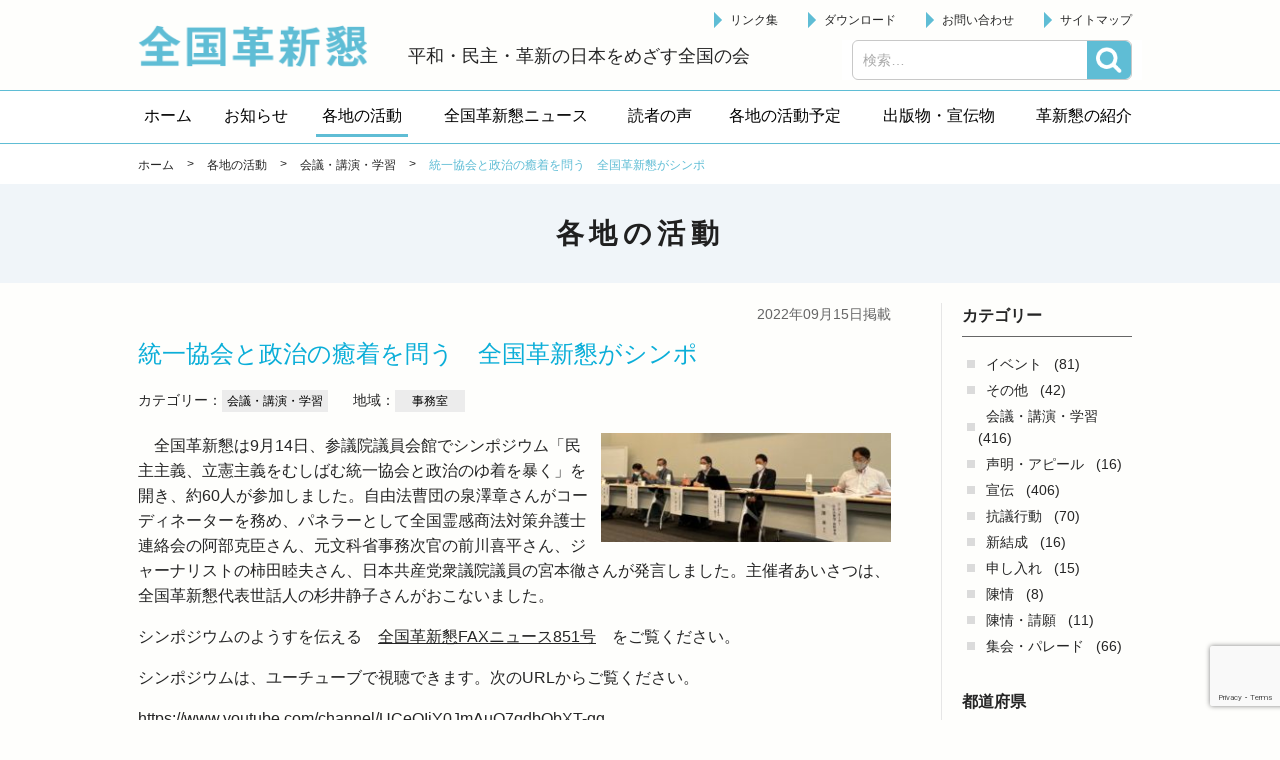

--- FILE ---
content_type: text/html; charset=UTF-8
request_url: https://kakushinkon.org/activity/meeting/5424.html
body_size: 7057
content:


<!doctype html>
<!-- paulirish.com/2008/conditional-stylesheets-vs-css-hacks-answer-neither/ -->
<!--[if lt IE 7]> <html class="no-js ie6 oldie" lang="ja" > <![endif]-->
<!--[if IE 7]>    <html class="no-js ie7 oldie" lang="ja" > <![endif]-->
<!--[if IE 8]>    <html class="no-js ie8 oldie" lang="ja" "> <![endif]-->
<!-- Consider adding an manifest.appcache: h5bp.com/d/Offline -->
<!--[if gt IE 8]><!--> <html class="no-js" lang="ja" > <!--<![endif]-->

<head>
  <meta http-equiv="X-UA-Compatible" content="IE=edge,chrome=1">
  <meta http-equiv="Content-Type" content="text/html; charset=UTF-8" />
  <meta name="google-site-verification" content="" />
    <meta name="viewport" content="width=device-width, initial-scale=1.0, minimum-scale=1.0, maximum-scale=1.0, user-scalable=no,minimal-ui">
    <title>統一協会と政治の癒着を問う　全国革新懇がシンポ | 各地の活動 | 全国革新懇</title>
<meta name='robots' content='max-image-preview:large' />
<link rel='dns-prefetch' href='//www.google.com' />
<link rel='dns-prefetch' href='//ajax.googleapis.com' />
<link rel='dns-prefetch' href='//cdnjs.cloudflare.com' />
<link rel='dns-prefetch' href='//fonts.googleapis.com' />
<link rel='dns-prefetch' href='//s.w.org' />
<link rel="alternate" type="application/rss+xml" title="全国革新懇 &raquo; フィード" href="https://kakushinkon.org/feed" />
<link rel="alternate" type="application/rss+xml" title="全国革新懇 &raquo; コメントフィード" href="https://kakushinkon.org/comments/feed" />
		<script type="text/javascript">
			window._wpemojiSettings = {"baseUrl":"https:\/\/s.w.org\/images\/core\/emoji\/13.1.0\/72x72\/","ext":".png","svgUrl":"https:\/\/s.w.org\/images\/core\/emoji\/13.1.0\/svg\/","svgExt":".svg","source":{"concatemoji":"https:\/\/kakushinkon.org\/wp\/wp-includes\/js\/wp-emoji-release.min.js"}};
			!function(e,a,t){var n,r,o,i=a.createElement("canvas"),p=i.getContext&&i.getContext("2d");function s(e,t){var a=String.fromCharCode;p.clearRect(0,0,i.width,i.height),p.fillText(a.apply(this,e),0,0);e=i.toDataURL();return p.clearRect(0,0,i.width,i.height),p.fillText(a.apply(this,t),0,0),e===i.toDataURL()}function c(e){var t=a.createElement("script");t.src=e,t.defer=t.type="text/javascript",a.getElementsByTagName("head")[0].appendChild(t)}for(o=Array("flag","emoji"),t.supports={everything:!0,everythingExceptFlag:!0},r=0;r<o.length;r++)t.supports[o[r]]=function(e){if(!p||!p.fillText)return!1;switch(p.textBaseline="top",p.font="600 32px Arial",e){case"flag":return s([127987,65039,8205,9895,65039],[127987,65039,8203,9895,65039])?!1:!s([55356,56826,55356,56819],[55356,56826,8203,55356,56819])&&!s([55356,57332,56128,56423,56128,56418,56128,56421,56128,56430,56128,56423,56128,56447],[55356,57332,8203,56128,56423,8203,56128,56418,8203,56128,56421,8203,56128,56430,8203,56128,56423,8203,56128,56447]);case"emoji":return!s([10084,65039,8205,55357,56613],[10084,65039,8203,55357,56613])}return!1}(o[r]),t.supports.everything=t.supports.everything&&t.supports[o[r]],"flag"!==o[r]&&(t.supports.everythingExceptFlag=t.supports.everythingExceptFlag&&t.supports[o[r]]);t.supports.everythingExceptFlag=t.supports.everythingExceptFlag&&!t.supports.flag,t.DOMReady=!1,t.readyCallback=function(){t.DOMReady=!0},t.supports.everything||(n=function(){t.readyCallback()},a.addEventListener?(a.addEventListener("DOMContentLoaded",n,!1),e.addEventListener("load",n,!1)):(e.attachEvent("onload",n),a.attachEvent("onreadystatechange",function(){"complete"===a.readyState&&t.readyCallback()})),(n=t.source||{}).concatemoji?c(n.concatemoji):n.wpemoji&&n.twemoji&&(c(n.twemoji),c(n.wpemoji)))}(window,document,window._wpemojiSettings);
		</script>
		<style type="text/css">
img.wp-smiley,
img.emoji {
	display: inline !important;
	border: none !important;
	box-shadow: none !important;
	height: 1em !important;
	width: 1em !important;
	margin: 0 .07em !important;
	vertical-align: -0.1em !important;
	background: none !important;
	padding: 0 !important;
}
</style>
	<link rel='stylesheet' id='wp-block-library-css'  href='https://kakushinkon.org/wp/wp-includes/css/dist/block-library/style.min.css' type='text/css' media='all' />
<link rel='stylesheet' id='contact-form-7-css'  href='https://kakushinkon.org/wp/wp-content/plugins/contact-form-7/includes/css/styles.css' type='text/css' media='all' />
<link rel='stylesheet' id='wp-pagenavi-css'  href='https://kakushinkon.org/wp/wp-content/plugins/wp-pagenavi/pagenavi-css.css' type='text/css' media='all' />
<link rel='stylesheet' id='app-stylesheet-css'  href='https://kakushinkon.org/wp/wp-content/themes/kakushinkon/css/style.css' type='text/css' media='all' />
<link rel='stylesheet' id='google-font-css'  href='https://fonts.googleapis.com/css?family=Open+Sans%3A300%2C400%2C600%2C700%7CLora%3A400%2C700%7CDroid+Sans+Mono' type='text/css' media='all' />
<!--[if lt IE 9]>
<link rel='stylesheet' id='app-ie-only-css'  href='https://kakushinkon.org/wp/wp-content/themes/kakushinkon/css/ie.css' type='text/css' media='all' />
<![endif]-->
<script type='text/javascript' src='https://kakushinkon.org/wp/wp-content/themes/kakushinkon/js/vendor/modernizr-2.7.1.min.js' id='app-modernizr-js'></script>
<link rel="https://api.w.org/" href="https://kakushinkon.org/wp-json/" /><link rel="canonical" href="https://kakushinkon.org/activity/meeting/5424.html" />
<link rel='shortlink' href='https://kakushinkon.org/?p=5424' />
<link rel="alternate" type="application/json+oembed" href="https://kakushinkon.org/wp-json/oembed/1.0/embed?url=https%3A%2F%2Fkakushinkon.org%2Factivity%2Fmeeting%2F5424.html" />
<link rel="alternate" type="text/xml+oembed" href="https://kakushinkon.org/wp-json/oembed/1.0/embed?url=https%3A%2F%2Fkakushinkon.org%2Factivity%2Fmeeting%2F5424.html&#038;format=xml" />
<script type="text/javascript">
	window._se_plugin_version = '8.1.9';
</script>
<style>.simplemap img{max-width:none !important;padding:0 !important;margin:0 !important;}.staticmap,.staticmap img{max-width:100% !important;height:auto !important;}.simplemap .simplemap-content{display:none;}</style>
  <!-- Global site tag (gtag.js) - Google Analytics -->
  <script async src="https://www.googletagmanager.com/gtag/js?id=UA-125793082-1"></script>
  <script>
    window.dataLayer = window.dataLayer || [];
    function gtag(){dataLayer.push(arguments);}
    gtag('js', new Date());

    gtag('config', 'UA-125793082-1');
  </script>
</head>

<body id="%e7%b5%b1%e4%b8%80%e5%8d%94%e4%bc%9a%e3%81%a8%e6%94%bf%e6%b2%bb%e3%81%ae%e7%99%92%e7%9d%80%e3%82%92%e5%95%8f%e3%81%86%e3%80%80%e5%85%a8%e5%9b%bd%e9%9d%a9%e6%96%b0%e6%87%87%e3%81%8c%e3%82%b7%e3%83%b3" class="activity-template-default single single-activity postid-5424">
  <!--[if lt IE 8]>
    <p class="browsehappy">You are using an <strong>outdated</strong> browser. Please <a href="http://browsehappy.com/">upgrade your browser</a> to improve your experience.</p>
  <![endif]-->

  <header class="header" role="banner">
    <div class="inner">
      <div class="header__left">
        <div class="site-id">
         <a href="https://kakushinkon.org/">全国革新懇 - 「国民が主人公」の日本をめざして -</a>
        </div>
        <p class="header-catch">平和・民主・革新の日本をめざす全国の会</p>
      </div>

      <div class="header__right">
         <div id="sb-menu" class="wrap-utility-nav">
         <ul id="menu-utilitymenu" class="utility-nav"><li class="menu-item"><a href="https://kakushinkon.org/links">リンク集</a></li>
<li class="menu-item"><a href="https://kakushinkon.org/download">ダウンロード</a></li>
<li class="menu-item"><a href="https://kakushinkon.org/contact">お問い合わせ</a></li>
<li class="menu-item"><a href="https://kakushinkon.org/sitemap">サイトマップ</a></li>
</ul>                    </div>
               </div>
          <a class="btn-search-open js-search-open" href="#">検索</a>
    <div class="search-box js-search-box">
      <div id="search" role="search">
        <form role="search" method="get" class="search-form" action="https://kakushinkon.org/">
				<label>
					<span class="screen-reader-text">検索:</span>
					<input type="search" class="search-field" placeholder="検索&hellip;" value="" name="s" />
				</label>
				<input type="submit" class="search-submit" value="検索" />
			</form>      </div>
      <a class="btn-search-close js-search-close" href="#">閉じる</a>
    </div>

      
    </div>
  

    <div class="wrapper_navi">
      <nav id="pc-menu" class="globalnavi">
        <ul itemscope itemtype="http://schema.org/SiteNavigationElement"><li itemprop="name" class="menu-item"><a itemprop="url" href="http://kakushinkon.org"><span itemprop="name">ホーム</span></a></li>
<li itemprop="name" class="menu-item"><a itemprop="url" href="https://kakushinkon.org/information"><span itemprop="name">お知らせ</span></a></li>
<li itemprop="name" class="menu-item current"><a itemprop="url" href="https://kakushinkon.org/activity"><span itemprop="name">各地の活動</span></a></li>
<li itemprop="name" class="menu-item"><a itemprop="url" href="https://kakushinkon.org/news"><span itemprop="name">全国革新懇ニュース</span></a></li>
<li itemprop="name" class="menu-item"><a itemprop="url" href="https://kakushinkon.org/readers-voice"><span itemprop="name">読者の声</span></a></li>
<li itemprop="name" class="menu-item"><a itemprop="url" href="https://kakushinkon.org/schedule"><span itemprop="name">各地の活動予定</span></a></li>
<li itemprop="name" class="menu-item has-children"><a itemprop="url" href="javascript:void(0);"><span itemprop="name">出版物・宣伝物</span></a>
<ul class="sub-menu">
	<li itemprop="name" class="sub-menu-item"><a itemprop="url" href="https://kakushinkon.org/publication"><span itemprop="name">出版物</span></a></li>
	<li itemprop="name" class="sub-menu-item"><a itemprop="url" href="https://kakushinkon.org/publicity"><span itemprop="name">宣伝物</span></a></li>
</ul>
</li>
<li itemprop="name" class="menu-item has-children target-none"><a itemprop="url" href="javascript:void(0);"><span itemprop="name">革新懇の紹介</span></a>
<ul class="sub-menu">
	<li itemprop="name" class="sub-menu-item"><a itemprop="url" href="https://kakushinkon.org/about"><span itemprop="name">革新懇とは</span></a></li>
	<li itemprop="name" class="sub-menu-item"><a itemprop="url" href="https://kakushinkon.org/statement"><span itemprop="name">声明・アピール</span></a></li>
	<li itemprop="name" class="sub-menu-item"><a itemprop="url" href="https://kakushinkon.org/policy"><span itemprop="name">運動方針</span></a></li>
	<li itemprop="name" class="sub-menu-item"><a itemprop="url" href="https://kakushinkon.org/kakushinkon-kaisoku"><span itemprop="name">会則</span></a></li>
	<li itemprop="name" class="sub-menu-item"><a itemprop="url" href="https://kakushinkon.org/kakushinkon-sewanin"><span itemprop="name">代表世話人</span></a></li>
	<li itemprop="name" class="sub-menu-item"><a itemprop="url" href="https://kakushinkon.org/kakushinkon-kakuchi"><span itemprop="name">各地の革新懇</span></a></li>
</ul>
</li>
<li itemprop="name" class="menu-item sp"><a itemprop="url" href="https://kakushinkon.org/links"><span itemprop="name">リンク集</span></a></li>
<li itemprop="name" class="menu-item sp"><a itemprop="url" href="https://kakushinkon.org/download"><span itemprop="name">ダウンロード</span></a></li>
<li itemprop="name" class="menu-item sp"><a itemprop="url" href="https://kakushinkon.org/contact"><span itemprop="name">お問い合わせ</span></a></li>
<li itemprop="name" class="menu-item sp"><a itemprop="url" href="https://kakushinkon.org/sitemap"><span itemprop="name">サイトマップ</span></a></li>
</ul>      </nav>
      <nav class="globalnavi--sub"></nav>
    </div>  </header>


<div class="page-header">
  <div class="breadcrumbs-block">
        <div class="breadcrumbs">
      <div class="inner">
        <!-- Breadcrumb NavXT 6.6.0 -->
<span property="itemListElement" typeof="ListItem"><a property="item" typeof="WebPage" title="ホームへ" href="https://kakushinkon.org" class="home"><span property="name">ホーム</span></a><meta property="position" content="1"></span> &gt; <span property="itemListElement" typeof="ListItem"><a property="item" typeof="WebPage" title="各地の活動へ移動" href="https://kakushinkon.org/activity" class="post post-activity-archive"><span property="name">各地の活動</span></a><meta property="position" content="2"></span> &gt; <span property="itemListElement" typeof="ListItem"><a property="item" typeof="WebPage" title="Go to the 会議・講演・学習 行動カテゴリ archives." href="https://kakushinkon.org/activity/meeting" class="taxonomy activity_cat"><span property="name">会議・講演・学習</span></a><meta property="position" content="3"></span> &gt; <span property="itemListElement" typeof="ListItem"><span property="name">統一協会と政治の癒着を問う　全国革新懇がシンポ</span><meta property="position" content="4"></span>      </div>
    </div>
  </div>
  <div class="inner">

    <div class="page-title-block">

            <h1 class="page-title">各地の活動</span></h1>
    </div>

  </div>
</div>

<div class="contents">
  <div class="inner">
    <div class="main-col">
      
        
                <article class="article" id="post-5424">

                                            <div class="article__head">
              
                                                            <div class="article__published-date-wrap">
                  <time class="article__published-date" datetime="2022-09-15">
                    2022年09月15日掲載
                  </time>
                </div>
                <h1 class="article__title ">統一協会と政治の癒着を問う　全国革新懇がシンポ</h1>

                <div class="article-category">
                                  <p class="article-category__item">
                    カテゴリー：<span class="tag-name tag-name--event-cat">会議・講演・学習</span>
                    </p>
                                                  <p class="article-category__item">
                    地域：<span class="tag-name tag-name--event-cat">事務室</span>
                    </p>
                                </div>

                                        </div>
            
                              
                    <div class="article__body">
            <figure><img loading="lazy" class="size-medium wp-image-5426 alignright" src="http://kakushinkon.org/wp/wp-content/uploads/2022/09/IMG_1367-300x113.jpg" alt="" width="300" height="113" srcset="https://kakushinkon.org/wp/wp-content/uploads/2022/09/IMG_1367-300x113.jpg 300w, https://kakushinkon.org/wp/wp-content/uploads/2022/09/IMG_1367-1024x385.jpg 1024w, https://kakushinkon.org/wp/wp-content/uploads/2022/09/IMG_1367-768x289.jpg 768w, https://kakushinkon.org/wp/wp-content/uploads/2022/09/IMG_1367-1536x578.jpg 1536w, https://kakushinkon.org/wp/wp-content/uploads/2022/09/IMG_1367-2048x770.jpg 2048w" sizes="(max-width: 300px) 100vw, 300px" /></figure>
<p>　全国革新懇は9月14日、参議院議員会館でシンポジウム「民主主義、立憲主義をむしばむ統一協会と政治のゆ着を暴く」を開き、約60人が参加しました。自由法曹団の泉澤章さんがコーディネーターを務め、パネラーとして全国霊感商法対策弁護士連絡会の阿部克臣さん、元文科省事務次官の前川喜平さん、ジャーナリストの柿田睦夫さん、日本共産党衆議院議員の宮本徹さんが発言しました。主催者あいさつは、全国革新懇代表世話人の杉井静子さんがおこないました。</p>
<p>シンポジウムのようすを伝える　<a href="http://kakushinkon.org/wp/wp-content/uploads/2022/09/ed2483c6d4e6faf6a58bdbc44e8d4510.pdf">全国革新懇FAXニュース851号</a>　をご覧ください。</p>
<p>シンポジウムは、ユーチューブで視聴できます。次のURLからご覧ください。</p>
<p><a href="https://www.youtube.com/channel/UCeQIjY0JmAuO7qdbObXT-gg">https://www.youtube.com/channel/UCeQIjY0JmAuO7qdbObXT-gg</a></p>
            
               <div class="event-block full-width"><div class="event-block__text"><div class="event-block__caution"></div></div></div>
                                                                           </div>
          
        </article>
        
      
      
      
        
            <div class="prevnext-post-nav">
              <div class="prevnext-post-nav__item prev-postlink h-left">
                                                  <a class="btn_linkpost" href="https://kakushinkon.org/activity/publicity/5431.html">&#60;&#60;&nbsp;前へ</a>
                                               </div>
              <div class="prevnext-post-nav__item return-postlist h-center">
               <a class="btn_linkpost" href="https://kakushinkon.org/activity">一覧へ</a>              </div>
              <div class="prevnext-post-nav__item next-postlink h-right">
                                                   <a class="btn_linkpost" href="https://kakushinkon.org/activity/publicity/5445.html">次へ&nbsp;&#62;&#62;</a>
                                               </div>
          </div><!-- /.prevnextLink -->

        
                  
    </div>
    
    

<div class="side-col">
  
  
    
  
    
  

  
  

    
          <section class="widget">
            <div class="inner">
                  <h2 class="archive-title">カテゴリー</h2>
          <ul class="archive-list">
            	<li class="cat-item cat-item-80"><a href="https://kakushinkon.org/activity/event">イベント</a> (81)
</li>
	<li class="cat-item cat-item-110"><a href="https://kakushinkon.org/activity/%e3%81%9d%e3%81%ae%e4%bb%96">その他</a> (42)
</li>
	<li class="cat-item cat-item-57"><a href="https://kakushinkon.org/activity/meeting">会議・講演・学習</a> (416)
</li>
	<li class="cat-item cat-item-120"><a href="https://kakushinkon.org/activity/%e5%a3%b0%e6%98%8e%e3%83%bb%e3%82%a2%e3%83%94%e3%83%bc%e3%83%ab">声明・アピール</a> (16)
</li>
	<li class="cat-item cat-item-6"><a href="https://kakushinkon.org/activity/publicity">宣伝</a> (406)
</li>
	<li class="cat-item cat-item-125"><a href="https://kakushinkon.org/activity/%e6%8a%97%e8%ad%b0%e8%a1%8c%e5%8b%95">抗議行動</a> (70)
</li>
	<li class="cat-item cat-item-101"><a href="https://kakushinkon.org/activity/%e6%96%b0%e7%b5%90%e6%88%90">新結成</a> (16)
</li>
	<li class="cat-item cat-item-143"><a href="https://kakushinkon.org/activity/%e7%94%b3%e3%81%97%e5%85%a5%e3%82%8c">申し入れ</a> (15)
</li>
	<li class="cat-item cat-item-90"><a href="https://kakushinkon.org/activity/%e9%99%b3%e6%83%85">陳情</a> (8)
</li>
	<li class="cat-item cat-item-123"><a href="https://kakushinkon.org/activity/%e9%99%b3%e6%83%85%e3%83%bb%e8%ab%8b%e9%a1%98">陳情・請願</a> (11)
</li>
	<li class="cat-item cat-item-5"><a href="https://kakushinkon.org/activity/rally">集会・パレード</a> (66)
</li>
          </ul>
          
                  <h2 class="archive-title">都道府県</h2>
          <ul class="archive-list">
            	<li class="cat-item cat-item-118"><a href="https://kakushinkon.org/activity/location/%e4%b8%89%e9%87%8d">三重</a> (10)
</li>
	<li class="cat-item cat-item-98"><a href="https://kakushinkon.org/activity/location/%e4%ba%8b%e5%8b%99%e5%ae%a4">事務室</a> (60)
</li>
	<li class="cat-item cat-item-91"><a href="https://kakushinkon.org/activity/location/kyoto">京都</a> (39)
</li>
	<li class="cat-item cat-item-108"><a href="https://kakushinkon.org/activity/location/%e4%bd%90%e8%b3%80">佐賀</a> (11)
</li>
	<li class="cat-item cat-item-82"><a href="https://kakushinkon.org/activity/location/hyogo">兵庫</a> (73)
</li>
	<li class="cat-item cat-item-77"><a href="https://kakushinkon.org/activity/location/hokkaido">北海道</a> (38)
</li>
	<li class="cat-item cat-item-49"><a href="https://kakushinkon.org/activity/location/chiba">千葉</a> (56)
</li>
	<li class="cat-item cat-item-134"><a href="https://kakushinkon.org/activity/location/%e5%92%8c%e6%ad%8c%e5%b1%b1">和歌山</a> (4)
</li>
	<li class="cat-item cat-item-50"><a href="https://kakushinkon.org/activity/location/saitama">埼玉</a> (34)
</li>
	<li class="cat-item cat-item-81"><a href="https://kakushinkon.org/activity/location/osaka">大阪</a> (208)
</li>
	<li class="cat-item cat-item-72"><a href="https://kakushinkon.org/activity/location/nara">奈良</a> (29)
</li>
	<li class="cat-item cat-item-79"><a href="https://kakushinkon.org/activity/location/miyagi">宮城</a> (51)
</li>
	<li class="cat-item cat-item-113"><a href="https://kakushinkon.org/activity/location/%e5%af%8c%e5%b1%b1">富山</a> (3)
</li>
	<li class="cat-item cat-item-84"><a href="https://kakushinkon.org/activity/location/yamaguchi">山口</a> (9)
</li>
	<li class="cat-item cat-item-119"><a href="https://kakushinkon.org/activity/location/%e5%b1%b1%e5%bd%a2">山形</a> (5)
</li>
	<li class="cat-item cat-item-104"><a href="https://kakushinkon.org/activity/location/%e5%b1%b1%e6%a2%a8">山梨</a> (1)
</li>
	<li class="cat-item cat-item-135"><a href="https://kakushinkon.org/activity/location/%e5%b2%90%e9%98%9c">岐阜</a> (2)
</li>
	<li class="cat-item cat-item-105"><a href="https://kakushinkon.org/activity/location/%e5%b2%a1%e5%b1%b1">岡山</a> (14)
</li>
	<li class="cat-item cat-item-99"><a href="https://kakushinkon.org/activity/location/%e5%b2%a9%e6%89%8b">岩手</a> (8)
</li>
	<li class="cat-item cat-item-115"><a href="https://kakushinkon.org/activity/location/%e5%b3%b6%e6%a0%b9">島根</a> (2)
</li>
	<li class="cat-item cat-item-107"><a href="https://kakushinkon.org/activity/location/%e5%ba%83%e5%b3%b6">広島</a> (27)
</li>
	<li class="cat-item cat-item-147"><a href="https://kakushinkon.org/activity/location/%e5%be%b3%e5%b3%b6">徳島</a> (2)
</li>
	<li class="cat-item cat-item-114"><a href="https://kakushinkon.org/activity/location/%e6%84%9b%e5%aa%9b">愛媛</a> (1)
</li>
	<li class="cat-item cat-item-75"><a href="https://kakushinkon.org/activity/location/aichi">愛知</a> (47)
</li>
	<li class="cat-item cat-item-92"><a href="https://kakushinkon.org/activity/location/niigata">新潟</a> (14)
</li>
	<li class="cat-item cat-item-8"><a href="https://kakushinkon.org/activity/location/tokyo">東京</a> (171)
</li>
	<li class="cat-item cat-item-132"><a href="https://kakushinkon.org/activity/location/%e6%a0%83%e6%9c%a8">栃木</a> (12)
</li>
	<li class="cat-item cat-item-136"><a href="https://kakushinkon.org/activity/location/%e6%b2%96%e7%b8%84">沖縄</a> (1)
</li>
	<li class="cat-item cat-item-102"><a href="https://kakushinkon.org/activity/location/%e6%bb%8b%e8%b3%80">滋賀</a> (10)
</li>
	<li class="cat-item cat-item-137"><a href="https://kakushinkon.org/activity/location/%e7%86%8a%e6%9c%ac">熊本</a> (4)
</li>
	<li class="cat-item cat-item-96"><a href="https://kakushinkon.org/activity/location/%e7%9f%b3%e5%b7%9d">石川</a> (9)
</li>
	<li class="cat-item cat-item-48"><a href="https://kakushinkon.org/activity/location/kanagawa">神奈川</a> (51)
</li>
	<li class="cat-item cat-item-100"><a href="https://kakushinkon.org/activity/location/%e7%a6%8f%e4%ba%95">福井</a> (4)
</li>
	<li class="cat-item cat-item-97"><a href="https://kakushinkon.org/activity/location/%e7%a6%8f%e5%b2%a1">福岡</a> (20)
</li>
	<li class="cat-item cat-item-70"><a href="https://kakushinkon.org/activity/location/fukushima">福島</a> (8)
</li>
	<li class="cat-item cat-item-111"><a href="https://kakushinkon.org/activity/location/%e7%a7%8b%e7%94%b0">秋田</a> (5)
</li>
	<li class="cat-item cat-item-103"><a href="https://kakushinkon.org/activity/location/%e7%be%a4%e9%a6%ac">群馬</a> (6)
</li>
	<li class="cat-item cat-item-109"><a href="https://kakushinkon.org/activity/location/%e8%8c%a8%e5%9f%8e">茨城</a> (6)
</li>
	<li class="cat-item cat-item-153"><a href="https://kakushinkon.org/activity/location/%e9%95%b7%e5%b4%8e">長崎</a> (1)
</li>
	<li class="cat-item cat-item-95"><a href="https://kakushinkon.org/activity/location/%e9%9d%92%e6%a3%ae">青森</a> (2)
</li>
	<li class="cat-item cat-item-116"><a href="https://kakushinkon.org/activity/location/%e9%9d%99%e5%b2%a1">静岡</a> (2)
</li>
	<li class="cat-item cat-item-83"><a href="https://kakushinkon.org/activity/location/kagawa">香川</a> (25)
</li>
	<li class="cat-item cat-item-126"><a href="https://kakushinkon.org/activity/location/%e9%ab%98%e7%9f%a5">高知</a> (2)
</li>
	<li class="cat-item cat-item-106"><a href="https://kakushinkon.org/activity/location/%e9%b3%a5%e5%8f%96">鳥取</a> (7)
</li>
	<li class="cat-item cat-item-112"><a href="https://kakushinkon.org/activity/location/%e9%b9%bf%e5%85%90%e5%b3%b6">鹿児島</a> (4)
</li>
          </ul>
          
        
        <h2 class="archive-title">年</h2>
        <ul class="archive-list">
          	<li><a href='https://kakushinkon.org/activity/2026'>2026年</a>&nbsp;(8)</li>
	<li><a href='https://kakushinkon.org/activity/2025'>2025年</a>&nbsp;(115)</li>
	<li><a href='https://kakushinkon.org/activity/2024'>2024年</a>&nbsp;(122)</li>
	<li><a href='https://kakushinkon.org/activity/2023'>2023年</a>&nbsp;(40)</li>
	<li><a href='https://kakushinkon.org/activity/2022'>2022年</a>&nbsp;(59)</li>
	<li><a href='https://kakushinkon.org/activity/2021'>2021年</a>&nbsp;(120)</li>
	<li><a href='https://kakushinkon.org/activity/2020'>2020年</a>&nbsp;(153)</li>
	<li><a href='https://kakushinkon.org/activity/2019'>2019年</a>&nbsp;(227)</li>
	<li><a href='https://kakushinkon.org/activity/2018'>2018年</a>&nbsp;(220)</li>
	<li><a href='https://kakushinkon.org/activity/2017'>2017年</a>&nbsp;(21)</li>
        </ul>
      </div>
    </section>
  

  
  
  
  

    
  

    
  
</div>
  </div>
  </div>


<footer class="footer">
  <div class="inner">
    <div class="footer-info">
      <div class="footer-address">
        <h2 class="footer-address__name">全国革新懇</h2>
        <p class="footer-address__addr">〒151-0051 東京都渋谷区千駄ヶ谷１－７－８　千駄ヶ谷尾澤ビル１階<br>
          <span class="tel">TEL　03-6447-4334</span>/<span class="fax">FAX　03-3470-1185</span><br>
          <span class="mail">メール　<a href="mailto:zenkoku@kakushinkon.org
">zenkoku@kakushinkon.org</a></span>
        </p>
      </div>
    </div>
  </div>
  <div class="footer-bottom">
    <p class="copyright">
      <small>Copyright &copy; 2026 全国革新懇 All Rights Reserved.</small>
    </p>
  </div>
</footer>

<script type='text/javascript' src='https://kakushinkon.org/wp/wp-includes/js/dist/vendor/regenerator-runtime.min.js' id='regenerator-runtime-js'></script>
<script type='text/javascript' src='https://kakushinkon.org/wp/wp-includes/js/dist/vendor/wp-polyfill.min.js' id='wp-polyfill-js'></script>
<script type='text/javascript' id='contact-form-7-js-extra'>
/* <![CDATA[ */
var wpcf7 = {"api":{"root":"https:\/\/kakushinkon.org\/wp-json\/","namespace":"contact-form-7\/v1"}};
/* ]]> */
</script>
<script type='text/javascript' src='https://kakushinkon.org/wp/wp-content/plugins/contact-form-7/includes/js/index.js' id='contact-form-7-js'></script>
<script type='text/javascript' src='https://www.google.com/recaptcha/api.js?render=6LcCALkUAAAAAL06RY3H7Nhp91IB4kedjmbxZPFK' id='google-recaptcha-js'></script>
<script type='text/javascript' id='wpcf7-recaptcha-js-extra'>
/* <![CDATA[ */
var wpcf7_recaptcha = {"sitekey":"6LcCALkUAAAAAL06RY3H7Nhp91IB4kedjmbxZPFK","actions":{"homepage":"homepage","contactform":"contactform"}};
/* ]]> */
</script>
<script type='text/javascript' src='https://kakushinkon.org/wp/wp-content/plugins/contact-form-7/modules/recaptcha/index.js' id='wpcf7-recaptcha-js'></script>
<script type='text/javascript' src='https://ajax.googleapis.com/ajax/libs/jquery/2.1.1/jquery.min.js' id='jquery-js'></script>
<script type='text/javascript' src='https://kakushinkon.org/wp/wp-includes/js/comment-reply.min.js' id='comment-reply-js'></script>
<script type='text/javascript' src='https://kakushinkon.org/wp/wp-content/themes/kakushinkon/js/plugins/jquery.easing.1.3.js' id='easing-js'></script>
<script type='text/javascript' src='https://kakushinkon.org/wp/wp-content/themes/kakushinkon/js/plugins/slick.1.6.min.js' id='slick-js'></script>
<script type='text/javascript' src='https://kakushinkon.org/wp/wp-content/themes/kakushinkon/js/plugins/breakpoints.js' id='breakpoints-js'></script>
<script type='text/javascript' src='https://kakushinkon.org/wp/wp-content/themes/kakushinkon/js/plugins/superfish.min.js' id='superfish-js'></script>
<script type='text/javascript' src='https://kakushinkon.org/wp/wp-content/themes/kakushinkon/js/plugins/jquery.slicknav.min.js' id='slicknav-js'></script>
<script type='text/javascript' src='https://cdnjs.cloudflare.com/ajax/libs/jquery-cookie/1.4.1/jquery.cookie.min.js' id='jquery-cookie-js'></script>
<script type='text/javascript' src='https://kakushinkon.org/wp/wp-content/themes/kakushinkon/js/common.js' id='main-js-js'></script>
<script type='text/javascript' src='https://kakushinkon.org/wp/wp-includes/js/wp-embed.min.js' id='wp-embed-js'></script>



</body>
</html>


--- FILE ---
content_type: text/html; charset=utf-8
request_url: https://www.google.com/recaptcha/api2/anchor?ar=1&k=6LcCALkUAAAAAL06RY3H7Nhp91IB4kedjmbxZPFK&co=aHR0cHM6Ly9rYWt1c2hpbmtvbi5vcmc6NDQz&hl=en&v=PoyoqOPhxBO7pBk68S4YbpHZ&size=invisible&anchor-ms=20000&execute-ms=30000&cb=tuh5ahdx2nkp
body_size: 48574
content:
<!DOCTYPE HTML><html dir="ltr" lang="en"><head><meta http-equiv="Content-Type" content="text/html; charset=UTF-8">
<meta http-equiv="X-UA-Compatible" content="IE=edge">
<title>reCAPTCHA</title>
<style type="text/css">
/* cyrillic-ext */
@font-face {
  font-family: 'Roboto';
  font-style: normal;
  font-weight: 400;
  font-stretch: 100%;
  src: url(//fonts.gstatic.com/s/roboto/v48/KFO7CnqEu92Fr1ME7kSn66aGLdTylUAMa3GUBHMdazTgWw.woff2) format('woff2');
  unicode-range: U+0460-052F, U+1C80-1C8A, U+20B4, U+2DE0-2DFF, U+A640-A69F, U+FE2E-FE2F;
}
/* cyrillic */
@font-face {
  font-family: 'Roboto';
  font-style: normal;
  font-weight: 400;
  font-stretch: 100%;
  src: url(//fonts.gstatic.com/s/roboto/v48/KFO7CnqEu92Fr1ME7kSn66aGLdTylUAMa3iUBHMdazTgWw.woff2) format('woff2');
  unicode-range: U+0301, U+0400-045F, U+0490-0491, U+04B0-04B1, U+2116;
}
/* greek-ext */
@font-face {
  font-family: 'Roboto';
  font-style: normal;
  font-weight: 400;
  font-stretch: 100%;
  src: url(//fonts.gstatic.com/s/roboto/v48/KFO7CnqEu92Fr1ME7kSn66aGLdTylUAMa3CUBHMdazTgWw.woff2) format('woff2');
  unicode-range: U+1F00-1FFF;
}
/* greek */
@font-face {
  font-family: 'Roboto';
  font-style: normal;
  font-weight: 400;
  font-stretch: 100%;
  src: url(//fonts.gstatic.com/s/roboto/v48/KFO7CnqEu92Fr1ME7kSn66aGLdTylUAMa3-UBHMdazTgWw.woff2) format('woff2');
  unicode-range: U+0370-0377, U+037A-037F, U+0384-038A, U+038C, U+038E-03A1, U+03A3-03FF;
}
/* math */
@font-face {
  font-family: 'Roboto';
  font-style: normal;
  font-weight: 400;
  font-stretch: 100%;
  src: url(//fonts.gstatic.com/s/roboto/v48/KFO7CnqEu92Fr1ME7kSn66aGLdTylUAMawCUBHMdazTgWw.woff2) format('woff2');
  unicode-range: U+0302-0303, U+0305, U+0307-0308, U+0310, U+0312, U+0315, U+031A, U+0326-0327, U+032C, U+032F-0330, U+0332-0333, U+0338, U+033A, U+0346, U+034D, U+0391-03A1, U+03A3-03A9, U+03B1-03C9, U+03D1, U+03D5-03D6, U+03F0-03F1, U+03F4-03F5, U+2016-2017, U+2034-2038, U+203C, U+2040, U+2043, U+2047, U+2050, U+2057, U+205F, U+2070-2071, U+2074-208E, U+2090-209C, U+20D0-20DC, U+20E1, U+20E5-20EF, U+2100-2112, U+2114-2115, U+2117-2121, U+2123-214F, U+2190, U+2192, U+2194-21AE, U+21B0-21E5, U+21F1-21F2, U+21F4-2211, U+2213-2214, U+2216-22FF, U+2308-230B, U+2310, U+2319, U+231C-2321, U+2336-237A, U+237C, U+2395, U+239B-23B7, U+23D0, U+23DC-23E1, U+2474-2475, U+25AF, U+25B3, U+25B7, U+25BD, U+25C1, U+25CA, U+25CC, U+25FB, U+266D-266F, U+27C0-27FF, U+2900-2AFF, U+2B0E-2B11, U+2B30-2B4C, U+2BFE, U+3030, U+FF5B, U+FF5D, U+1D400-1D7FF, U+1EE00-1EEFF;
}
/* symbols */
@font-face {
  font-family: 'Roboto';
  font-style: normal;
  font-weight: 400;
  font-stretch: 100%;
  src: url(//fonts.gstatic.com/s/roboto/v48/KFO7CnqEu92Fr1ME7kSn66aGLdTylUAMaxKUBHMdazTgWw.woff2) format('woff2');
  unicode-range: U+0001-000C, U+000E-001F, U+007F-009F, U+20DD-20E0, U+20E2-20E4, U+2150-218F, U+2190, U+2192, U+2194-2199, U+21AF, U+21E6-21F0, U+21F3, U+2218-2219, U+2299, U+22C4-22C6, U+2300-243F, U+2440-244A, U+2460-24FF, U+25A0-27BF, U+2800-28FF, U+2921-2922, U+2981, U+29BF, U+29EB, U+2B00-2BFF, U+4DC0-4DFF, U+FFF9-FFFB, U+10140-1018E, U+10190-1019C, U+101A0, U+101D0-101FD, U+102E0-102FB, U+10E60-10E7E, U+1D2C0-1D2D3, U+1D2E0-1D37F, U+1F000-1F0FF, U+1F100-1F1AD, U+1F1E6-1F1FF, U+1F30D-1F30F, U+1F315, U+1F31C, U+1F31E, U+1F320-1F32C, U+1F336, U+1F378, U+1F37D, U+1F382, U+1F393-1F39F, U+1F3A7-1F3A8, U+1F3AC-1F3AF, U+1F3C2, U+1F3C4-1F3C6, U+1F3CA-1F3CE, U+1F3D4-1F3E0, U+1F3ED, U+1F3F1-1F3F3, U+1F3F5-1F3F7, U+1F408, U+1F415, U+1F41F, U+1F426, U+1F43F, U+1F441-1F442, U+1F444, U+1F446-1F449, U+1F44C-1F44E, U+1F453, U+1F46A, U+1F47D, U+1F4A3, U+1F4B0, U+1F4B3, U+1F4B9, U+1F4BB, U+1F4BF, U+1F4C8-1F4CB, U+1F4D6, U+1F4DA, U+1F4DF, U+1F4E3-1F4E6, U+1F4EA-1F4ED, U+1F4F7, U+1F4F9-1F4FB, U+1F4FD-1F4FE, U+1F503, U+1F507-1F50B, U+1F50D, U+1F512-1F513, U+1F53E-1F54A, U+1F54F-1F5FA, U+1F610, U+1F650-1F67F, U+1F687, U+1F68D, U+1F691, U+1F694, U+1F698, U+1F6AD, U+1F6B2, U+1F6B9-1F6BA, U+1F6BC, U+1F6C6-1F6CF, U+1F6D3-1F6D7, U+1F6E0-1F6EA, U+1F6F0-1F6F3, U+1F6F7-1F6FC, U+1F700-1F7FF, U+1F800-1F80B, U+1F810-1F847, U+1F850-1F859, U+1F860-1F887, U+1F890-1F8AD, U+1F8B0-1F8BB, U+1F8C0-1F8C1, U+1F900-1F90B, U+1F93B, U+1F946, U+1F984, U+1F996, U+1F9E9, U+1FA00-1FA6F, U+1FA70-1FA7C, U+1FA80-1FA89, U+1FA8F-1FAC6, U+1FACE-1FADC, U+1FADF-1FAE9, U+1FAF0-1FAF8, U+1FB00-1FBFF;
}
/* vietnamese */
@font-face {
  font-family: 'Roboto';
  font-style: normal;
  font-weight: 400;
  font-stretch: 100%;
  src: url(//fonts.gstatic.com/s/roboto/v48/KFO7CnqEu92Fr1ME7kSn66aGLdTylUAMa3OUBHMdazTgWw.woff2) format('woff2');
  unicode-range: U+0102-0103, U+0110-0111, U+0128-0129, U+0168-0169, U+01A0-01A1, U+01AF-01B0, U+0300-0301, U+0303-0304, U+0308-0309, U+0323, U+0329, U+1EA0-1EF9, U+20AB;
}
/* latin-ext */
@font-face {
  font-family: 'Roboto';
  font-style: normal;
  font-weight: 400;
  font-stretch: 100%;
  src: url(//fonts.gstatic.com/s/roboto/v48/KFO7CnqEu92Fr1ME7kSn66aGLdTylUAMa3KUBHMdazTgWw.woff2) format('woff2');
  unicode-range: U+0100-02BA, U+02BD-02C5, U+02C7-02CC, U+02CE-02D7, U+02DD-02FF, U+0304, U+0308, U+0329, U+1D00-1DBF, U+1E00-1E9F, U+1EF2-1EFF, U+2020, U+20A0-20AB, U+20AD-20C0, U+2113, U+2C60-2C7F, U+A720-A7FF;
}
/* latin */
@font-face {
  font-family: 'Roboto';
  font-style: normal;
  font-weight: 400;
  font-stretch: 100%;
  src: url(//fonts.gstatic.com/s/roboto/v48/KFO7CnqEu92Fr1ME7kSn66aGLdTylUAMa3yUBHMdazQ.woff2) format('woff2');
  unicode-range: U+0000-00FF, U+0131, U+0152-0153, U+02BB-02BC, U+02C6, U+02DA, U+02DC, U+0304, U+0308, U+0329, U+2000-206F, U+20AC, U+2122, U+2191, U+2193, U+2212, U+2215, U+FEFF, U+FFFD;
}
/* cyrillic-ext */
@font-face {
  font-family: 'Roboto';
  font-style: normal;
  font-weight: 500;
  font-stretch: 100%;
  src: url(//fonts.gstatic.com/s/roboto/v48/KFO7CnqEu92Fr1ME7kSn66aGLdTylUAMa3GUBHMdazTgWw.woff2) format('woff2');
  unicode-range: U+0460-052F, U+1C80-1C8A, U+20B4, U+2DE0-2DFF, U+A640-A69F, U+FE2E-FE2F;
}
/* cyrillic */
@font-face {
  font-family: 'Roboto';
  font-style: normal;
  font-weight: 500;
  font-stretch: 100%;
  src: url(//fonts.gstatic.com/s/roboto/v48/KFO7CnqEu92Fr1ME7kSn66aGLdTylUAMa3iUBHMdazTgWw.woff2) format('woff2');
  unicode-range: U+0301, U+0400-045F, U+0490-0491, U+04B0-04B1, U+2116;
}
/* greek-ext */
@font-face {
  font-family: 'Roboto';
  font-style: normal;
  font-weight: 500;
  font-stretch: 100%;
  src: url(//fonts.gstatic.com/s/roboto/v48/KFO7CnqEu92Fr1ME7kSn66aGLdTylUAMa3CUBHMdazTgWw.woff2) format('woff2');
  unicode-range: U+1F00-1FFF;
}
/* greek */
@font-face {
  font-family: 'Roboto';
  font-style: normal;
  font-weight: 500;
  font-stretch: 100%;
  src: url(//fonts.gstatic.com/s/roboto/v48/KFO7CnqEu92Fr1ME7kSn66aGLdTylUAMa3-UBHMdazTgWw.woff2) format('woff2');
  unicode-range: U+0370-0377, U+037A-037F, U+0384-038A, U+038C, U+038E-03A1, U+03A3-03FF;
}
/* math */
@font-face {
  font-family: 'Roboto';
  font-style: normal;
  font-weight: 500;
  font-stretch: 100%;
  src: url(//fonts.gstatic.com/s/roboto/v48/KFO7CnqEu92Fr1ME7kSn66aGLdTylUAMawCUBHMdazTgWw.woff2) format('woff2');
  unicode-range: U+0302-0303, U+0305, U+0307-0308, U+0310, U+0312, U+0315, U+031A, U+0326-0327, U+032C, U+032F-0330, U+0332-0333, U+0338, U+033A, U+0346, U+034D, U+0391-03A1, U+03A3-03A9, U+03B1-03C9, U+03D1, U+03D5-03D6, U+03F0-03F1, U+03F4-03F5, U+2016-2017, U+2034-2038, U+203C, U+2040, U+2043, U+2047, U+2050, U+2057, U+205F, U+2070-2071, U+2074-208E, U+2090-209C, U+20D0-20DC, U+20E1, U+20E5-20EF, U+2100-2112, U+2114-2115, U+2117-2121, U+2123-214F, U+2190, U+2192, U+2194-21AE, U+21B0-21E5, U+21F1-21F2, U+21F4-2211, U+2213-2214, U+2216-22FF, U+2308-230B, U+2310, U+2319, U+231C-2321, U+2336-237A, U+237C, U+2395, U+239B-23B7, U+23D0, U+23DC-23E1, U+2474-2475, U+25AF, U+25B3, U+25B7, U+25BD, U+25C1, U+25CA, U+25CC, U+25FB, U+266D-266F, U+27C0-27FF, U+2900-2AFF, U+2B0E-2B11, U+2B30-2B4C, U+2BFE, U+3030, U+FF5B, U+FF5D, U+1D400-1D7FF, U+1EE00-1EEFF;
}
/* symbols */
@font-face {
  font-family: 'Roboto';
  font-style: normal;
  font-weight: 500;
  font-stretch: 100%;
  src: url(//fonts.gstatic.com/s/roboto/v48/KFO7CnqEu92Fr1ME7kSn66aGLdTylUAMaxKUBHMdazTgWw.woff2) format('woff2');
  unicode-range: U+0001-000C, U+000E-001F, U+007F-009F, U+20DD-20E0, U+20E2-20E4, U+2150-218F, U+2190, U+2192, U+2194-2199, U+21AF, U+21E6-21F0, U+21F3, U+2218-2219, U+2299, U+22C4-22C6, U+2300-243F, U+2440-244A, U+2460-24FF, U+25A0-27BF, U+2800-28FF, U+2921-2922, U+2981, U+29BF, U+29EB, U+2B00-2BFF, U+4DC0-4DFF, U+FFF9-FFFB, U+10140-1018E, U+10190-1019C, U+101A0, U+101D0-101FD, U+102E0-102FB, U+10E60-10E7E, U+1D2C0-1D2D3, U+1D2E0-1D37F, U+1F000-1F0FF, U+1F100-1F1AD, U+1F1E6-1F1FF, U+1F30D-1F30F, U+1F315, U+1F31C, U+1F31E, U+1F320-1F32C, U+1F336, U+1F378, U+1F37D, U+1F382, U+1F393-1F39F, U+1F3A7-1F3A8, U+1F3AC-1F3AF, U+1F3C2, U+1F3C4-1F3C6, U+1F3CA-1F3CE, U+1F3D4-1F3E0, U+1F3ED, U+1F3F1-1F3F3, U+1F3F5-1F3F7, U+1F408, U+1F415, U+1F41F, U+1F426, U+1F43F, U+1F441-1F442, U+1F444, U+1F446-1F449, U+1F44C-1F44E, U+1F453, U+1F46A, U+1F47D, U+1F4A3, U+1F4B0, U+1F4B3, U+1F4B9, U+1F4BB, U+1F4BF, U+1F4C8-1F4CB, U+1F4D6, U+1F4DA, U+1F4DF, U+1F4E3-1F4E6, U+1F4EA-1F4ED, U+1F4F7, U+1F4F9-1F4FB, U+1F4FD-1F4FE, U+1F503, U+1F507-1F50B, U+1F50D, U+1F512-1F513, U+1F53E-1F54A, U+1F54F-1F5FA, U+1F610, U+1F650-1F67F, U+1F687, U+1F68D, U+1F691, U+1F694, U+1F698, U+1F6AD, U+1F6B2, U+1F6B9-1F6BA, U+1F6BC, U+1F6C6-1F6CF, U+1F6D3-1F6D7, U+1F6E0-1F6EA, U+1F6F0-1F6F3, U+1F6F7-1F6FC, U+1F700-1F7FF, U+1F800-1F80B, U+1F810-1F847, U+1F850-1F859, U+1F860-1F887, U+1F890-1F8AD, U+1F8B0-1F8BB, U+1F8C0-1F8C1, U+1F900-1F90B, U+1F93B, U+1F946, U+1F984, U+1F996, U+1F9E9, U+1FA00-1FA6F, U+1FA70-1FA7C, U+1FA80-1FA89, U+1FA8F-1FAC6, U+1FACE-1FADC, U+1FADF-1FAE9, U+1FAF0-1FAF8, U+1FB00-1FBFF;
}
/* vietnamese */
@font-face {
  font-family: 'Roboto';
  font-style: normal;
  font-weight: 500;
  font-stretch: 100%;
  src: url(//fonts.gstatic.com/s/roboto/v48/KFO7CnqEu92Fr1ME7kSn66aGLdTylUAMa3OUBHMdazTgWw.woff2) format('woff2');
  unicode-range: U+0102-0103, U+0110-0111, U+0128-0129, U+0168-0169, U+01A0-01A1, U+01AF-01B0, U+0300-0301, U+0303-0304, U+0308-0309, U+0323, U+0329, U+1EA0-1EF9, U+20AB;
}
/* latin-ext */
@font-face {
  font-family: 'Roboto';
  font-style: normal;
  font-weight: 500;
  font-stretch: 100%;
  src: url(//fonts.gstatic.com/s/roboto/v48/KFO7CnqEu92Fr1ME7kSn66aGLdTylUAMa3KUBHMdazTgWw.woff2) format('woff2');
  unicode-range: U+0100-02BA, U+02BD-02C5, U+02C7-02CC, U+02CE-02D7, U+02DD-02FF, U+0304, U+0308, U+0329, U+1D00-1DBF, U+1E00-1E9F, U+1EF2-1EFF, U+2020, U+20A0-20AB, U+20AD-20C0, U+2113, U+2C60-2C7F, U+A720-A7FF;
}
/* latin */
@font-face {
  font-family: 'Roboto';
  font-style: normal;
  font-weight: 500;
  font-stretch: 100%;
  src: url(//fonts.gstatic.com/s/roboto/v48/KFO7CnqEu92Fr1ME7kSn66aGLdTylUAMa3yUBHMdazQ.woff2) format('woff2');
  unicode-range: U+0000-00FF, U+0131, U+0152-0153, U+02BB-02BC, U+02C6, U+02DA, U+02DC, U+0304, U+0308, U+0329, U+2000-206F, U+20AC, U+2122, U+2191, U+2193, U+2212, U+2215, U+FEFF, U+FFFD;
}
/* cyrillic-ext */
@font-face {
  font-family: 'Roboto';
  font-style: normal;
  font-weight: 900;
  font-stretch: 100%;
  src: url(//fonts.gstatic.com/s/roboto/v48/KFO7CnqEu92Fr1ME7kSn66aGLdTylUAMa3GUBHMdazTgWw.woff2) format('woff2');
  unicode-range: U+0460-052F, U+1C80-1C8A, U+20B4, U+2DE0-2DFF, U+A640-A69F, U+FE2E-FE2F;
}
/* cyrillic */
@font-face {
  font-family: 'Roboto';
  font-style: normal;
  font-weight: 900;
  font-stretch: 100%;
  src: url(//fonts.gstatic.com/s/roboto/v48/KFO7CnqEu92Fr1ME7kSn66aGLdTylUAMa3iUBHMdazTgWw.woff2) format('woff2');
  unicode-range: U+0301, U+0400-045F, U+0490-0491, U+04B0-04B1, U+2116;
}
/* greek-ext */
@font-face {
  font-family: 'Roboto';
  font-style: normal;
  font-weight: 900;
  font-stretch: 100%;
  src: url(//fonts.gstatic.com/s/roboto/v48/KFO7CnqEu92Fr1ME7kSn66aGLdTylUAMa3CUBHMdazTgWw.woff2) format('woff2');
  unicode-range: U+1F00-1FFF;
}
/* greek */
@font-face {
  font-family: 'Roboto';
  font-style: normal;
  font-weight: 900;
  font-stretch: 100%;
  src: url(//fonts.gstatic.com/s/roboto/v48/KFO7CnqEu92Fr1ME7kSn66aGLdTylUAMa3-UBHMdazTgWw.woff2) format('woff2');
  unicode-range: U+0370-0377, U+037A-037F, U+0384-038A, U+038C, U+038E-03A1, U+03A3-03FF;
}
/* math */
@font-face {
  font-family: 'Roboto';
  font-style: normal;
  font-weight: 900;
  font-stretch: 100%;
  src: url(//fonts.gstatic.com/s/roboto/v48/KFO7CnqEu92Fr1ME7kSn66aGLdTylUAMawCUBHMdazTgWw.woff2) format('woff2');
  unicode-range: U+0302-0303, U+0305, U+0307-0308, U+0310, U+0312, U+0315, U+031A, U+0326-0327, U+032C, U+032F-0330, U+0332-0333, U+0338, U+033A, U+0346, U+034D, U+0391-03A1, U+03A3-03A9, U+03B1-03C9, U+03D1, U+03D5-03D6, U+03F0-03F1, U+03F4-03F5, U+2016-2017, U+2034-2038, U+203C, U+2040, U+2043, U+2047, U+2050, U+2057, U+205F, U+2070-2071, U+2074-208E, U+2090-209C, U+20D0-20DC, U+20E1, U+20E5-20EF, U+2100-2112, U+2114-2115, U+2117-2121, U+2123-214F, U+2190, U+2192, U+2194-21AE, U+21B0-21E5, U+21F1-21F2, U+21F4-2211, U+2213-2214, U+2216-22FF, U+2308-230B, U+2310, U+2319, U+231C-2321, U+2336-237A, U+237C, U+2395, U+239B-23B7, U+23D0, U+23DC-23E1, U+2474-2475, U+25AF, U+25B3, U+25B7, U+25BD, U+25C1, U+25CA, U+25CC, U+25FB, U+266D-266F, U+27C0-27FF, U+2900-2AFF, U+2B0E-2B11, U+2B30-2B4C, U+2BFE, U+3030, U+FF5B, U+FF5D, U+1D400-1D7FF, U+1EE00-1EEFF;
}
/* symbols */
@font-face {
  font-family: 'Roboto';
  font-style: normal;
  font-weight: 900;
  font-stretch: 100%;
  src: url(//fonts.gstatic.com/s/roboto/v48/KFO7CnqEu92Fr1ME7kSn66aGLdTylUAMaxKUBHMdazTgWw.woff2) format('woff2');
  unicode-range: U+0001-000C, U+000E-001F, U+007F-009F, U+20DD-20E0, U+20E2-20E4, U+2150-218F, U+2190, U+2192, U+2194-2199, U+21AF, U+21E6-21F0, U+21F3, U+2218-2219, U+2299, U+22C4-22C6, U+2300-243F, U+2440-244A, U+2460-24FF, U+25A0-27BF, U+2800-28FF, U+2921-2922, U+2981, U+29BF, U+29EB, U+2B00-2BFF, U+4DC0-4DFF, U+FFF9-FFFB, U+10140-1018E, U+10190-1019C, U+101A0, U+101D0-101FD, U+102E0-102FB, U+10E60-10E7E, U+1D2C0-1D2D3, U+1D2E0-1D37F, U+1F000-1F0FF, U+1F100-1F1AD, U+1F1E6-1F1FF, U+1F30D-1F30F, U+1F315, U+1F31C, U+1F31E, U+1F320-1F32C, U+1F336, U+1F378, U+1F37D, U+1F382, U+1F393-1F39F, U+1F3A7-1F3A8, U+1F3AC-1F3AF, U+1F3C2, U+1F3C4-1F3C6, U+1F3CA-1F3CE, U+1F3D4-1F3E0, U+1F3ED, U+1F3F1-1F3F3, U+1F3F5-1F3F7, U+1F408, U+1F415, U+1F41F, U+1F426, U+1F43F, U+1F441-1F442, U+1F444, U+1F446-1F449, U+1F44C-1F44E, U+1F453, U+1F46A, U+1F47D, U+1F4A3, U+1F4B0, U+1F4B3, U+1F4B9, U+1F4BB, U+1F4BF, U+1F4C8-1F4CB, U+1F4D6, U+1F4DA, U+1F4DF, U+1F4E3-1F4E6, U+1F4EA-1F4ED, U+1F4F7, U+1F4F9-1F4FB, U+1F4FD-1F4FE, U+1F503, U+1F507-1F50B, U+1F50D, U+1F512-1F513, U+1F53E-1F54A, U+1F54F-1F5FA, U+1F610, U+1F650-1F67F, U+1F687, U+1F68D, U+1F691, U+1F694, U+1F698, U+1F6AD, U+1F6B2, U+1F6B9-1F6BA, U+1F6BC, U+1F6C6-1F6CF, U+1F6D3-1F6D7, U+1F6E0-1F6EA, U+1F6F0-1F6F3, U+1F6F7-1F6FC, U+1F700-1F7FF, U+1F800-1F80B, U+1F810-1F847, U+1F850-1F859, U+1F860-1F887, U+1F890-1F8AD, U+1F8B0-1F8BB, U+1F8C0-1F8C1, U+1F900-1F90B, U+1F93B, U+1F946, U+1F984, U+1F996, U+1F9E9, U+1FA00-1FA6F, U+1FA70-1FA7C, U+1FA80-1FA89, U+1FA8F-1FAC6, U+1FACE-1FADC, U+1FADF-1FAE9, U+1FAF0-1FAF8, U+1FB00-1FBFF;
}
/* vietnamese */
@font-face {
  font-family: 'Roboto';
  font-style: normal;
  font-weight: 900;
  font-stretch: 100%;
  src: url(//fonts.gstatic.com/s/roboto/v48/KFO7CnqEu92Fr1ME7kSn66aGLdTylUAMa3OUBHMdazTgWw.woff2) format('woff2');
  unicode-range: U+0102-0103, U+0110-0111, U+0128-0129, U+0168-0169, U+01A0-01A1, U+01AF-01B0, U+0300-0301, U+0303-0304, U+0308-0309, U+0323, U+0329, U+1EA0-1EF9, U+20AB;
}
/* latin-ext */
@font-face {
  font-family: 'Roboto';
  font-style: normal;
  font-weight: 900;
  font-stretch: 100%;
  src: url(//fonts.gstatic.com/s/roboto/v48/KFO7CnqEu92Fr1ME7kSn66aGLdTylUAMa3KUBHMdazTgWw.woff2) format('woff2');
  unicode-range: U+0100-02BA, U+02BD-02C5, U+02C7-02CC, U+02CE-02D7, U+02DD-02FF, U+0304, U+0308, U+0329, U+1D00-1DBF, U+1E00-1E9F, U+1EF2-1EFF, U+2020, U+20A0-20AB, U+20AD-20C0, U+2113, U+2C60-2C7F, U+A720-A7FF;
}
/* latin */
@font-face {
  font-family: 'Roboto';
  font-style: normal;
  font-weight: 900;
  font-stretch: 100%;
  src: url(//fonts.gstatic.com/s/roboto/v48/KFO7CnqEu92Fr1ME7kSn66aGLdTylUAMa3yUBHMdazQ.woff2) format('woff2');
  unicode-range: U+0000-00FF, U+0131, U+0152-0153, U+02BB-02BC, U+02C6, U+02DA, U+02DC, U+0304, U+0308, U+0329, U+2000-206F, U+20AC, U+2122, U+2191, U+2193, U+2212, U+2215, U+FEFF, U+FFFD;
}

</style>
<link rel="stylesheet" type="text/css" href="https://www.gstatic.com/recaptcha/releases/PoyoqOPhxBO7pBk68S4YbpHZ/styles__ltr.css">
<script nonce="CKNgJ9_dnvFgrn2d9iqZmA" type="text/javascript">window['__recaptcha_api'] = 'https://www.google.com/recaptcha/api2/';</script>
<script type="text/javascript" src="https://www.gstatic.com/recaptcha/releases/PoyoqOPhxBO7pBk68S4YbpHZ/recaptcha__en.js" nonce="CKNgJ9_dnvFgrn2d9iqZmA">
      
    </script></head>
<body><div id="rc-anchor-alert" class="rc-anchor-alert"></div>
<input type="hidden" id="recaptcha-token" value="[base64]">
<script type="text/javascript" nonce="CKNgJ9_dnvFgrn2d9iqZmA">
      recaptcha.anchor.Main.init("[\x22ainput\x22,[\x22bgdata\x22,\x22\x22,\[base64]/[base64]/[base64]/[base64]/[base64]/UltsKytdPUU6KEU8MjA0OD9SW2wrK109RT4+NnwxOTI6KChFJjY0NTEyKT09NTUyOTYmJk0rMTxjLmxlbmd0aCYmKGMuY2hhckNvZGVBdChNKzEpJjY0NTEyKT09NTYzMjA/[base64]/[base64]/[base64]/[base64]/[base64]/[base64]/[base64]\x22,\[base64]\\u003d\x22,\x22eXrCj8ORwr/Ds8KIFGzDicOdwpXCsWxlTFbCoMO/FcKOGXfDq8OvAsOROnrDoMOdDcKBSxPDi8KqIcODw7wiw7NGwrbCksOGB8K0w7Umw4pafE/CqsO/VMK5wrDCusO6wrl9w4PCsMOhZUoawrfDmcO0wrJDw4nDtMKhw4UBwoDCl2rDondRNgdTw54ywq/ClUnCgSTCkEVPdUEXSMOaEMOCwoHClD/Dmg3CnsOoQnU8e8K7ZjExw7YtR2RrwqglwoTCgMKhw7XDtcORQzRGw6jCnsOxw6NUCcK5Ni/CqsOnw5g8wrI/QB7DtsOmLw9gNAnDkT/[base64]/CiljDqxAWw4J/GMOdwqBZw5rCu3N/w6HDqcKiwqhEMcKYwq3Cg1/Dh8Kjw6ZANQAVwrDCs8OOwqPCugYpSWkfN3PCp8K7wpXCuMOywqVuw6Ilw6bCoMOZw7VdQ1/CvF7DqHBfaVXDpcKoH8KMC0J4w4XDnkY2fjTCtsKxwp8Gb8OTURRxBHxQwrxvwo7Cu8OGw4/[base64]/w40fN8OFwrcrBD3DrcKvQsOAw73DnsOcwqLCrw/DqsOHw6F5H8ORZcO6fA7Cux7CgMKQPGTDk8KKAcKEAUjDs8OWOBcUw4PDjsKfG8O2IkzCsAvDiMK6wp7DiFkdRUg/wrkOwp02w5zCsWLDvcKewpXDtQQCMA0Pwp8PIhc2RhjCgMObO8KOJ0VlNCbDgsK9EkfDs8KtXV7DqsOiN8OpwoMqwoQaXhrCmMKSwrPCscO0w7nDrMOcw4bChMOQwr/CsMOWRsOubRDDgGfCrsOQScOEwpgdWQtlCSXDmA8ieFnCjS0uw5gofVh1PMKdwpHDrcO+wq7Cq1XDqGLCjEtuXMOFScKwwplcH0vCml18w6xqwozCoTlwwqvChS7Dj3IjVyzDoRDDuyZ2w74FfcK9P8KcPUvDmcOjwoHCk8K/wp3DkcOcIMKPesOXwqdwwo3Di8KhwpwDwrDDjMK9FnXCjBcvwoHDqiTCr2PCrMKQwqM+wo7ChnTCmiBWNcOgw4/CiMOOEj/CqsOHwrUww6nDkRbCr8OhX8OMwoLDncKkwrYBOsOqDcO+w4HDiALCtcOywoXCqGbDjjYKVMOOa8KUdcKbw5AWwoHDshkDT8O1wpnCr0cYNcOlwqLDnsO0OMK3w5LDnsOtw7NOOlNQwr5QJcKfw7/DlkQdwrTDlmTCnT/[base64]/DssKXwoh2R8Obw4c+TcO4w7dewqJ/DcKzGnnDs0TCrcKEFCkPw7AWJTbChyF6wpvCn8OiB8KNTsOcccKcwp3Ci8OVw4Jdw4NJHDLDoBYlREMVwqBTDsKPw5g4wqnClUICP8OJL3tCX8ODw5PDniFLw45rBH/DlAfClyTCr27DkcKxeMKXwr8PKxJRw5hCw5JxwrJ1aHzChsOnbCTDvRxqJsK/w6nCnzlzdl3Dsg7CuMKmwqkLwosEAhRzUcKMwrNzw5dUw5JYeQ0zXsOLwpBrw5fDtsO7A8O2QXNXesOUPDteXhvDp8OoFMOPNMOGXcKpw4LCm8O6w7sww4YPw4TCqlFHXGBywrTDg8KJwoxiw4U9XCsgw7nDpWfDmcOIWmzCq8OZw47CoADCm3DDvcKwAMO/bsOSasKWwpdQwqZaME7Cp8OgVMOZPxF+Y8KoM8Ktw4/CgMOjw7FQTFrCrsO/wrVxccKcw5XDp3XDumhDwosEw74CwqLCpH5Pw57Dsl7DosOubns3HzQkw7DDg2kQw5ppKQoNch1VwqFpw7XChwzDnQ3CqW1Vw5cawqtow417T8KCLW/DtWrDvsKawqtkImJ3wqfCgxYld8O5WMKcCsONMHgUJsKcJxFlw6Eywq0cCMKewofClcKMd8OGw63DvUZvPkzDm1DDg8K5PF/[base64]/DkETDpsKNw6IOw4DCg2DCjT9LdWIkOlfCg8KvwpdUwqbDg1HDucODwphFw5bDlMKOI8K8KMO6NwvCjzE7w6rCrMOlw5DDnsO3EsOsFy8HwopLG0rDgcONwppKw7nDrn3DkmjCo8OXVcKnw7k7w5ISdk/CqAXDpy5LfTrCjXHCvMK+AjHDq3RXw6DCvsKUw5bCvmhlw6BoSmHCmTcdw7LDjsOVDsOYfj4vKVbCoynCk8Ofwr7Dk8OLw4/DoMOdwq9nw67CsMOQZhsgwrx/wqTCtVzDrMO+w4RedsOvw7MUK8KswqF8wrAFLRvDjsORJcK1V8KAw6TDqcOaw6Z7eFR9w6fDpDkeaXzCrsOBADliwrrDgcKSwqw6D8OJKmFaRsKTXcO6woHCtsOsBsKKwprCtMKrY8KDYcKxaw4cw5oMbmM9ZcOGfFxhaVnClsK6w7oKVGxeEcKXw6zCjQMqNT54BcK/w5HCn8OIwpTDm8KvE8OZw4TDnsKJcETCiMODw4rCmcKqwpJ6JsOIwpbComjDryHCuMO1w6bDk1vDsWg+LUAWw7M0cMOoYMKkw6tOw6ofwqjDicOGw4Bxw6jClmAtw7IzaMKzIC/DiCkHw716wowoFTPDq1cLwrYgM8O9wpstScOGw74gwqIIcMKbAkA0OMK3IsKKQkEww5Z3XnvDvcKAVsKBw4/Cl1/DpGvCp8KZw4zDinYzc8OAwpXDt8O9ZcOaw7BfwqfDgMKKYcOJG8KMw4nDs8O8ZXwHwp1/[base64]/DqMKURMOrV2Q9PXnDqcKLwopmwqlpw79Ywo/DvsOyScOxLcKuwpohfRJWesO0YUExw6krAU9DwqUMwq0uYVwaByZMwqPDkArDqlrDj8ONwroSw63CuTjCmcK/[base64]/RMO3YGLCpiTDl17DnwEcfWgxOFJ5w6sYw7/CtwbDmcKpDjAwHX3DscKMw5IMw4NgUQzCi8Ozwr3DucKFw7vDnhLCv8KOwrI8w6fDlsO3w4U1FwrDoMKiVMK0BcKHXsK9FsKUdcK6cxkDaBTCl0/[base64]/Dq8Oqw5vDk8Kswr3CgADDv1UVwqY4WMKPwrTDvjLCr8KQdMK3eTzDksOXZ0R2wqbDocKuXkvCuBA8wp7DsFk/NXNTMXtOwoxNfxxGw5bDhhtJKFPDiVDDscOcwqhOwqnDq8OpHsKFwpAewpDDsh1Iwq7CnVzClzxqw59pw5pPQ8KhacOTQ8KYwpRiw7fCpHNSwo/DhDRmw4ovw7VjKsODw4wbYsKCL8Opw4BiJsKDOWnCpRnCrsOZw7kTOcOQwqPDrlXDvsK8U8OwN8K4wrhhIxJUwrN0wqHChcOewqNkw5BPMGwiJSvCrMKuM8K6w6TCtMKVw4lZwrwsK8KVAHHCncK1w4fCjMOxwq8EBMKTdy/CnMKHwoXDu3pQHcKcIATDoH/Dv8OcDHgyw7pxHcOrwrvCrVFZCXhHwoPCsDDCjMK5w7/[base64]/[base64]/DuEPDtsOowpJSSMKFYnlOw7HCqsO6w5dhw6PDscKqecOnEQl3wq9sLVVgwog3wpTCkQvDnQ/[base64]/CosORw5hFwpjDrsKtHcKXwpURQ18tJVzDh8KnPcKmwr7DulTDi8KTwqzCl8K7wp7DswccHj/CiRfClEkjHiJNwo51TsKBNQtQw7vCjAvDrBHCp8K6HcK8wpIWQMO5wqfCiGbDuQQhw6/Do8KVemwHwrzCt0twX8KbClrCm8O3JcKRwrgGwocCwocZw5jDsB3CgMK1w44pw5DCisKXw45VfgTCgyfCosOPw7pIw7nChUrCm8OGwpfDoSJBV8Kvwop/w6o/w7o3PmPDmSgoWRjCpMKFwr7CpWldwr0Mw5IiworCvsOgbcKuP3zDucOvw47Dl8OWD8KNNBrCjzgbVsKHKyljw73CiA/DlcOBwqs9VSYEwpApw43ClMOBwo3DrMKhw6x1I8ORw45IwqfDscO+DsKEw7MFbH7CmxbCrsONwqHDvn8jw7Y0TsOGw6fCl8KifcO4wpFHw5fClQIaCwZSIkwqIkHCncOWwrYBV2vDvcONagHCm2Ztwq/DnMKLwq3Di8KzTgdePhNSD0wwRHnDpsOBMCpawq7CgBbCqcOBDycKw5xWwosAwr7CgcK4woRSPnENHsOJRnYTw59aIMKcDhvDq8K0w7Fiw6LCoMOeTMKhwpHCi0/Cqm1twqLDu8O1w6vDqU3DtsObwqbCu8O7L8KXJ8K5TcKCwpLDsMO1NcKRw5HCr8OewpA+REPCt2PDonsyw4ZlBMKWwpB+E8OAw5EFVsOCFsO4wrkqw7RGYVTCscK4WWnDhSbCjkXCuMKbLcOBwqkxwq/DnTBJMgh3w7NuwoMbQcKnUEjDpxpNd0PDqcKzwphOXsKlTsKXwqUeaMOYw49qGVYOwobDm8KsPETCnMOiwpjDncKefQB5w4ZBGzpiI1/CoScyRgBCworDgBUYVGFBecO6wq3DqsKkwqHDpH5kGSDCjsOPEsKYHMKYw6TCoTxLw5oeaETCnV8lw5LCsCAHw5DDoi7CrMOGb8Kcw4MYw4NfwoA8wot/woVBw4rCsTA9C8OMccOdACfCsFDCoTsJfzwfwqU+w5AWw5cow6Vpw43CosKUUMK/woDCoBJVwrsvwpTCmAAWwooZw73Co8OqDSbCrhBUZ8OWwoB/w7Qyw4jChmLDksKrw5YUHk1Zwpkyw4RgwqwrD2YDwoDDqcKCMcOzw6LCsCAgwr41RT9pw4nClMOGw6lVw5/Dvh8Iw4bDhwJhb8OnZ8O8w4TCv2ppwofDrw4xDmnCpDgWw4Ubw6bDrApiwqsDAg7ClcO9wqvCunDDh8Ofwp8udsKWacKZZyslwqDDug/[base64]/[base64]/DnUIDJUooDxBQDMKxGVQBZiZ3dxbCgArCnXdww4rCnCocAMKhw601wqTDtBPDiyrCusKQwp1/[base64]/CvcKmwrHDu8OfNcKywr7DqmtYD8O6wp1bwrAmwqo+OBY5QEQLOsO5wofDt8KFAcK0wqLCumx7w4bCkF4dw69Qw4Jsw6YhS8K/FcOiwq9KdsOFwqg8eTpaw7wNFlhpw4cfPsOAwpbDihPDs8KTwrXCoSnCjwjCiMOoVcO+YMOswqoZwrMHN8Kvwo4va8Kpwq4kw6XDjD/DoUZMbQfDjiwkCsKnwoDDmsO+XUPDsVNkwrFgw7VowqTDjDAEWS7DjcOdwqNewrjCu8KlwoR4ElxJwrbDlcOVwpvDicK2wq48fMKpw7LCrMKmTcK/c8OzOhpWfsO5w4DCkh5RwpDDlGMZw6dsw7fDqz5ubcK2BcKJWMOwTsOVw70jIsODQAHDtsOuEsKTw7kdbGnDoMKjw7nDjCnDrFAkeWxUN3E1wp3Dg17DsxrDnsOuNmbDjC/DqUPCoDHCpcKywpM1w4AVXk4mwoPCuF1tw5zDr8Oew5/Dgwcswp3DrClxAVNvw703X8KOwrLDs3PDtF7CgcOQw4cvw51occK/[base64]/DhgjDhsKYwq4QBEfDocOWJV3DhycEfsODQigWw4bDlWTDhsK6w5wJwr4SJcOvYH3CtsKQw59tRVXDvsKLZinDp8KSX8K3wq3CgRF6wqLCoEAfw6stEMOOKE/ClUbDuBXCtMKubsOTwqp4RsOLLsKbA8ObKMKhZVvCoTByV8K8PsKhbQ80wq7DrMOwwowzAsK5TCHDm8KKwrvCkwZrQcOLwpZCwqgAw5TCsmk8H8KtwrFMQsOgwow/UhxEwrfCi8OZSMK3wqDCjsKqBcKXRzDDscO2w4lKwqTCpMO5wpPDmcOqVMOGMQUiw5QMW8KISMO7RislwpsFHw3Du0o/KXcKw4PCh8KZwox4wpzDucOWdjnCrA3CjMKITsOzw6bDgELCs8OgDsOjKMOQTSlLwr0qG8K7U8OJE8K/wqnDvQ3Ds8OCw5Maf8KzC1rDhx9mwqUbFcOWHXxWT8OKwqtBSUXCpnLDpkvCqQ/[base64]/CuMKZTR4gwpjCo3lEwptWaXRjwrbCrAPCmUXDu8ONaAXCgsKAU0VoSQQswqgwFR8KQcOmXU8NT1widz1nO8OTF8OwDMKJFcK0wqUtA8OLIcKxKU/DkMO8MQLChmzDr8ORc8KxTmVXS8K9bxXCkcOpasOnw6h+YcOhYUHCt2RoXMKfwrPCrgnDmMKiExMKHwzCqgxNw589Q8K1w4/CuBkrwpUSwonCiF3CpEbDumXDuMKiw55LMcO8Q8KNw55Qw4HDqgHDlMOPw6vCqsO6VcKrfsOdYG0zwqfDqQvCmFXCkFd6w7ADwrvCp8O/w6tGSsKmAsOmw6fDvMO1Y8Knw6XDn0DCs1XDvCfCr0wqw5RreMKJw5N6QU10wprDqVg9ZD3Djx3Cq8Ohd0tMw6nCqD/Du1xuw60BwojCkMO8wrlnecKaE8KfQ8Orw5AswrXCrCsRJsKfO8Kew5bClMKCwpzDv8K8UsKrw4nCpcOnwonCrsKpw4gwwohiYBwvG8KJwoPDh8OvMmVAHn4ow4Y/MGXCv8OVHsOYw5jCmsOHwrfDvMOsP8OtGQLDkcKfG8OuASPCt8KKw5tfw4rDl8Ofw6fCmRjCqnzDjMKTHSDDjX/DrFF7wr/[base64]/[base64]/Dn8KIQcORbsO0wrPDkcOgw4VwW8KWJMKyL3HChSrDrW8RNg7CgMOrw54mXFBSw4zDslccJiXClnshKMKTek5Bw7XCpQTCl34tw4VYwrJsHR/CksKzH1AXJxFEw7DDjR5ow4HCicKwBwfDu8KNw6nCjhPDhHrCssKAwpHCs8Krw61LR8OAwpLCiGTCvXjCq3zCtj1gwpVLw43DqhXDgz58BsKcT8KywqdUw5A1CgrCmFJuwo18HMKlFglYwro/[base64]/I8KREV/Dog7DnwrDisOLwrDCr8Kew507V8O7wqx7HSnDlXrCtU3Ct1DDlys1VlvDjcKTw7nDosKdwobCnmNtaG3Cj192VsK/w6HCpMKywoLCvSLDnz0pbWcrAUhjenfDjl3ClMKGwr7CrcKoEcKJwrnDosOEfTnDkGLDq3LDuMO+H8Oswq/DjMKHw7fDgsKfATBiwqYSwr3Dv1N1wpvCoMOQw4dnw44Xwq3CnsKJJAXDvXPCosO8woUFwrIPQcKQwobCoV/[base64]/WHAefsK8woTCqxfCiRQKw6ZqwrHCkMOwwrU3ZsK/w55ww5d8LRoGw6tROGYRw6/CtVLDh8OuScORDcOgXE8dcVNYwq3DjsOFwoJOZcKiwqITw5E4w5XCgsOjSzBRKgPCiMO/w7DDklnDosOqE8K1JsOqAhfCosKGPMOBOMKibzzDpyx9aXLCpsOkD8KDw6LCgcKaasOiwpcGw7Qaw6fDhiRFPCPDiWLDqTRLFcOqbMKoUcOMOsKRL8Kuwq05w4XDliDCn8OwX8KPwpLDo3PCt8OMw7kiW04lw6k/w5nCmSnDqjvCgSVzZcOUAsKSw6p/A8K8wqVcY3DDl1Uywo/[base64]/CtFfCkcKZwq/DhsOtLsKywoDChMO/L04rQSUuUMKjZ8OTw5nCh0DCjQcJwojCiMKbw5jCmyPDonzCmhTCt0rClGgUw6UVwqsWw4hiwpLDhj4rw4lPw7bCnsOOL8KUwokNa8K3w7XDmGPCp0FRVFQLJ8OuXWHCu8O5w5JXVQLCmcK+CsKtORN+w5ZFa3k/[base64]/Co8O0RWPCiVEaJMOHH8Kfwp49TkTDvwpSwqTCgy5cwpjDjhA8dsKEVcO+PGXCucKnwq7DsH/DgG8jLcOKw7HDp8K3E2/CgsK8G8O/w5d9JVDDtigkw7TDgS4Tw6Z4w7ZAwofDq8OkwoLCnRYWwrbDmR0/M8OMKiA6VcObWlNfwrdDw5wad2jCi3vCicKzw4dJw53DusOrw6Zgw5lJwqtQwoDCjcO1Q8K/A1gYTCTChcKQw6wtwo/DksOYwrAWdUJDd3Vnw553YMOJw4AtYMKYNgxUwoDChcODw5vDv2x8wqgRw4DCjCjDqnlHEsK+w7LDnMK7w6l3Ow3DrQ3ChMKawplOwoE6w7JkwpoxwpYLWh7CoT91IzkEGsKSQGfDtMOGJ1fCj0ENNlhHw6w/w5fCkwEGwqwKMSHCkwt3w6fDoRpuw7fDtV/DgHskK8K0w6vDlkFsworDmlAew6ceK8OAU8KCMcOHD8KqA8K5HUlKw4t9wr/DhSgNNgRDwp/CusKLay1BwpDCuHEDwphqw4PCnAfDoH/Cph/CmsOycMKmw5VewqAqw4AGDcO8worCqnMPMcOVdD7DnkLDi8O8dC/DtwlPb0QxHsK6JkRYwoYUwrzCtURjw43CosK8w7zClXEdUsKmwo7Dp8KCwpxxwp0oOEsLdAjCigTCpxzDq3HCjMKHQsK6wp3DmXHCo3oIwo5oB8KwalnCvMKhwqHCiMKXNsOEXTtxwqtNwpkqw7tKwroATcKwOAI7LTt6YMOIT1TCl8K2w4howr/DqCRmw4YkwoUQwpN2fHxcfmccIcOiXgnCu3vDj8KRXDBTwpPDjcOlw6MwwprDsncnYQdqw6HCvMK8PsO/NcOOw4J9SUPChhPCm2VVwpR2LsKkw7vDnMK/G8KXanvDtcOQa8KPBsOFHQvCn8OLw7rDoyTCpw19w5MHdcOpw5oew7LCsMOQGRjCo8OmwrQnDDZ0w4U7YBxuw4I/[base64]/DpcKMwplUWCvCo8K2wr0lVnI/[base64]/[base64]/DmcKYwrjDnFfCtgjDuHtOccK3UcO/TiYMwo1Cwp88woTDv8O7WUDDngc9EsOUBFzDgVofWcOfwovDnMK+wrvClcOdER/DgsK/w5Ifw6vDq0TDthszwrrDil9lwq7CnsONHsKVwojDu8KdDigQwonCn1IdEMOBwo8ibMOdw44kbSxqJMOVDsKXcEfCp1lVwrYMw6TDg8ONw7EJbcOSwprClcOOw7jChEDDhWoxwpPCrsKVw4DDo8KHSsOkw54bIChtWcOWwr7CpAQGZzTCu8O3GEZpwr/CsAt+wpIfbMKRO8OTbsOlTxUQM8Oiw6vCnlc+w7xMCcKvwqE2aHPCisOewqTCicOGR8OvaFbDpwZxwro2w6pmNxzCq8KyB8OMwp8KP8OwaXvDtsOnwqjCtFIEw6l2XMKRw6pHbMKAN2Rfw4I9wpzCj8OqwpZgwp0AwpUMYynCisKUwpHChsOBwqckYsOCw7TDjzYFwp/[base64]/Cl8KNCMODwoljwqMYRFB0REJkw452w6DDll/CkMOhwonCjsKawoTDkMOEZllBN2IUNkAjA3nDgcORwoYVw4tbFcKRXsOiw5PCm8O/HsOawpHCgWg3HMKCLXTCjHgAwqnDpgrCmzYyQsOaw7Agw5LCvmdNNC/[base64]/DkMOZw7M6w77DosOGwopCDjQUw6LCh8OIHmrDk8K+U8O2wp8BdsOQeU99YDDDhsKVVcKvwrnCkMOxWX/[base64]/CuX4cYcKBDcOFQ2/Cm8KACVTCtMOiw6gQw7Jyw5MvOMOMdcKWwrkVw5PCvGrDmsKvw4vCucOkFnI0w7IWDMK/acOMVcOANsK5LCvCtEBGw7fDg8OvworCiHB+R8KZW2kfeMOxwr1Ow4NFaB3DqygAw79lw6bDicKYw6cLUMOVwpvChsKsIUfChcKJw7g+w7pLw6oYNsKJw4lNw54sDB/DnE3Cl8KZw71+w4sgwpzDnMKDfsK+DB/DsMOmRcOtL07DicKWHjTCoFx/YxzDmgLDplcIZMOaFMKzwobDrMK/[base64]/DpkXCmcOnEMO2eSBUTQpwF8O2wq7DiUNZHzjDtcOUwoHDt8KhYsKnw5lfcWPCk8OcYwo/wrPCvcOjw4p2w7gMw5jCh8O6dHI8b8KPNsOlw4jCnsO1UMKQw6kOC8KJwozDuj1fJsKTMsK0JsOcGMO6JzHDocOORmZvPx1GwppgITUDDMKRwopnWAZTw4AXw6PCvgzDrhBRwoR/[base64]/FMO5d8KWH8OJfgp6XMK6PxVoSVYTwpc5BsO9w7vDpMO5w4fDgRHDuQPDiMO1C8KgSWlmwqdoFT9OGMKgw4UnJcO8w7/[base64]/[base64]/d0nCqT7DgQXDjWLCjcOlZsOHwr/CvMO8wqMoPyDDosOxNcO1wpPCl8K/OcKHZTdIamDCrcOzVcOTJ1ILwqlCwqzDoDAswpbDqsKowrRjw5wMcyMEEChiwrxDwq/[base64]/Di8OMUBjDnUPDpMKEw6YYD8KFw53DmnDDhMKOSR8AScKINsOnwp7DkMKkwqEPwpnDuW8Bw7vDrMKNw4IaFMOIS8KWbVfCnsO4DMK8wpI9Nk8XbMKPw552w6JHHMKADMKWw7bDmSHCvcKuEcOaZ2zDs8OCYsK4OsOiw7FMwp3CrMO/XBoET8OETzUEw5dsw6xxWTQhQMO7QEZKBcKLYiDCp3jClcKLwqlvwqjCpcOYw7jCnMKkJUAPw7AbNcKHA2DDk8KnwqAtZjthw5rCoGbDk3USP8Obwptpwo9xGcKvYsO2wrbDo2kSKiF+UzHDgmDCnivDgsO5wr/[base64]/[base64]/[base64]/CqMO+wpx2WsOkwqPCr8KUZsKkwpxqw6fCmW/DvsOtVcK3wpIFwp5Ye1YXw5jCr8OjU2pZwoU4w5PCgWcawqkGTGIowq85wobCksOMGx87YwHDn8O/wpFXBsKywqrDtcOXGsKdeMKSAsOpIGnCnMOxwrLChMOIJRhXdm/[base64]/CmkZ8wo8pacOCFjBSwrB9EX7Ds8K1w6lXwokEc1bDjGETdsKJw5BBNMOZOlXCg8KmwpjDjxLDnMOBwpJ3w7d0AMOGa8KcwpXDusKzfRTCp8OVw4HCucOtNSXCi0/DuTMCwrE/wqrDm8KkaE3CiALCucOwMCDChsOVw5ReF8O6wpIHw6AGXDYxSMK2BXXCpcOzw4xYw5fCqsKqwo0MDijChkTDrB5pwqZlwoQiHDwJw6cPdxDDlyE2w4TDu8OOdzhnw5Nvw6cnw4fDgjDCl2XCk8Okw4LChcK/ETRsU8Kdwo/[base64]/w4grwp8FcTHDgSJvDcOuWcKjw4XCrsOiw6zCvxQ8eMOWw5wJUMKVKl07RHgIwp44wrp0wr/DmsKDE8O0w7/Dg8OSbh0rJHTCosOTw5Y0wrNEw6DDlH3CrMKPwo0+wpnDpSXDjcOgIgZYBjnDn8O3fHUOw7vDjFLCgcOOw5xpMUEewpRkM8KYTsKvw6sQwq0SIcKLw6nDr8OGRMK4wppSOT/[base64]/[base64]/wp7DhcO+wqnDhcOvLcK2IsKiwrvCrsKVwo3DrcOCI8OTwp5IwrJCUcO/w4zCgcOKw4nDicKbw5DCnxlNwqnDqmFnA3XCoSfCkl4pw7vDlcOkWMOwwrvDl8OMw4sXUUDCrTbCl8KJwofCiB4GwrgifsOuw4DCvcKowpzCscKHOcOGK8K6w4TDl8Kww4/ChVjCtE8/w4zCp1PDkWJBw6jClihywqzDi1lOwpbChlrDhk/[base64]/Cl3PDu8OASXYFwpYDwolAwolwGkICwqR2w4jDpGBdQsOhOcKJwplra18fK1XCgQEBwqDDuifDrsKUcVvDjsOFL8Ouw7zDqMOlD8O8L8OJMVPCscOBEQRpw7ojeMKIHMO9wq7ChCcZH0/[base64]/[base64]/[base64]/w5ZNw6JXBjTCqcOXIAPCqcKDDcKww6DDr28/w5LCokU4wr5Jw4zDrC/DrsOwwpFGPcKLwpjCt8O1w6XCt8KZwqJuPgfDmA5KacOewpXCvMOiw4fCjMKYw6rCo8KENMKUVkjCosKnwpMeCl5TJ8ONJUnCs8K2wrfCr8OyXMKswrPDi0/DjsKxwq3DgVBzw4XCnMKHAcOTN8Oqf3RsS8KIbD1pdiXCv05Cw61YOjZRFMObw6/[base64]/Ck8KjVsK/MhwwwoTCm3tzw5wWwrBOb0NDblPClcOxwqZlTC8Rw4PCjQnDmhLDpDoaKmpqNxAPwoZ2w6PCqMOVw4fCv8KNesK/w7dAwqBFwp0wwrbDqsOtwo3DpcO7EsKSPwMZT21Ie8OLw5xnw5Muwow5wrrCp2EFTHkJcsKvGcO2XE7DmsKFW3h1w5LCt8OvwqjDgV/[base64]/DiyTDsXDCiVwPfRPChhLDj0dCPG5VVcOaUsOpw6daGzLCnCtCKcK8UBwew7tEw7DDvMKZdMOhwr3CosKdw51Bw6hfIMOGEGTDr8Osf8Oiw5bDryHClsK/wp9nBsOtNjjCjcOjBkxjQ8Ogw4LCrzrDr8OiAU4owpHDvmbCmcOWwrnDu8OUfwvDqcKQwr/CokbCl2AEw4LDk8KFwqN4w7ENwqnChMKBwrjCrnzDvMKjw5rDs3J2w6tswqRywprCqcKraMOCw6EuCcKPV8KkYUzCscOJwqZQw7LCoT/DmzI8eE/DjRsBw4HDvTlmNDHCkwnDpMOLVsK9w4wkTBrDkcKlFmopw7LCg8Klw57CpsKUUsOpwrlgNkHCq8O5WGImw7DChB3CjcKtw6vCuFHDkm/CgcKcSXVrOcK1w68FLmTDv8K+wpYDAGHClsKYacKMHC4WEMKXWDI4MMO8N8OeMW0dasKLw5/Ds8KYN8K9RQwjw5bCgjsHw7jCojDDgcK4w680KXPCq8KpBcKrDMOTLsK/GTBpw7UXw4rCqQbDusOeHFTCmsKqwpLDusOoM8K8ImUmMMKAwqjCpSMlGhMGwo/DlsK/GMO7M11bFMO4woXCjMK0wo0fwo7Dj8KadCbChR8ldnYLUsO2w4RLwpjDvlDDosKoI8O/csK0QFpgw5teTXM1VlV2w4AbwqfDrsO9FsK+wrbCk3HCpsOjd8Obw7cCwpIzw6AuL3JgeFjDmw1BVMKSwp1qdRrDrsOlIHlqw7MiQcOpEsOrYSoow7J7AsO2w4zClMKydh/[base64]/Cu3AgA8KwwpfCnn4xWAV9wozCs8OPw4QEw7UAwpXCuBEyw7fDp8O1wqwAOGTDkcOqARZvDlzDrcOCwpZNw4MqD8OOf3bCmWk7TMO6w4HDkEpYH0MTw67CuR1lwqgzwrrCg0/[base64]/CmsKxFA7DgcK1YsKdLcKjw4TCusOuwonCowDDtnclJwHDiw9RAjfCg8OwwokCwrvDtMOiwonDoyVnw6sQLAPDkh9/w4TDvgTDmlBmwp/DqFjDqybChMK9w4FfA8OZa8KZw7/DkMKpWSIsw43Dt8OVCBsJeMOGczbDrj0Bw4DDp1FHbsOwwq5cPh/[base64]/DrcKmXMKQSMKVwo/[base64]/Du23CrjDCvxvDrsKSDmAbwpN7w5zCvlnDlxg4w5tTMQ8iY8OKGMOpw5jDp8OYflXCjsKbfcOBw4U1RcKWw7Ebw7jDlRIIRcK/[base64]/CjGzDv8OlP04ED8K1wqfCtHNUw5nDscOiRsOUwoFXUsO1FjPCncO2w6bChzfCq0c5wrlSPFlYwpbCjTdIw78Qw4XCrsKpw5jDi8OfGhULwpdcw6NVCcO7O2rDmAnDlSBIw4DDpsKgJcKoZWxqwqNNwoHCuRQKNBgDPiFMwprCg8KtLMOawrPDjcKZHR07AyBdClfDpg/DjsOha2/[base64]/wrJAwq/DjMONwr7DoMK+w5rClMOsSS/Ctl8kT8K7Rlt+Z8KIZcKjwqbDh8OeNCLCnkvDsAzCsAJPwohpw5E8I8OTwq7DqmENHAZkw5gwJSBYwpbCmUJrwq0kw5pvw6dvA8OCRVcxwonDsEDCgsOIwoTCisOVwpdEFyTCslw1w4TCk8OOwrwuwqkRwo7DhEXDiRXCgsO0QsKuwrcMZjl2fMOvbsK/[base64]/NcKJZMOyIsKHI8K0E03DvsOcS8KJw4oBeUwKwpnCnBjDoQ3DssKTAjvCqjwpwqF1bMK8wrU0w6l1YMKpLsK5DAIcPDABw4IXw5fDlgTDoAMZw7zDhMOQbAcIa8OfwrrCk3Fmw44FXMOWw4/ClMK3wqzCt1vCr05EZWkUQMK0IMOlYsKfTcKzw7JHw7FtwqUOY8OnwpBJHMOyK0hsfMKiw4kKw7bDhj4eD3xQw498w6rDtzR/w4LDjMO8WXBBJ8KWQgjCuALDssKoTsOJcELCrj/[base64]/DVXCkWxBd8K/wrhlw4HCtRRWwpJ+wrYqecKGw4FVwpLDkMKEwrwaH0vCuWfCkMOxbBbDqMO9AA/[base64]/CgkbDgAMLVgnDnU7DlHAYRcOMwp1Qw5R/woIhwpNvw5J5asOaCDLDnmBME8KTw40JegZqwoReCsKEw79Hw6rCq8OBwotGE8OLwoMcO8K7wr3DiMKgw5HCrXBJwqDCqRAeJMKeNsKBS8Klwo9gwqI8w6FRZV7CqcOwNnPCkMO3GA59w4bDoG8CUiLDm8OwwrsGw64vDgp2bcKQwpzDkn/DrMOpRMKrBcK9K8O4O3DCjMKqw5fDtSg9w4bDvcKBw57DgRZHwqzCocOlwrxSw6I6w6XDoWlFOVrCscOqX8Oyw4J/w5nDnCvCkVE2w5Rbw6zCjmDDowRJK8OmPXzDpcK6BQfDmSkyLcKjwrPDlMKcf8OwO01Gw4VOLsKKw4vCh8Kyw5rCgsK2QTAwwrPCngMpFsOXw6DCph91OAXDm8Kpwqw/w6HDvHJHKMK2wqbCpxXDpm9PwoDCjcObw7nDosObw61kIMO/VmRJWMO7EQ96PB8mw6nDoCR6wqgXwoZLw63CnC1hwqDCjS4bwot3wolfWSHDjsKswpBLw7pKYzpAw61vw5DCgcK9ITVGEGTDtl/CjMK/wp3Dhz4Vwpoaw5rDjjXDtcK4w6nCtG5Aw4Z4w4UhcsKfwqvDtxzDjU0xaltbwr7DsRzDvnbCgglmw7LCsjjCvBgqw78bwrTDhDjDrsO1fsOSwr7CjsOhw4IUBzRBw7NpFMOpwrTCpjDDpMKhw4UtwpbCkMKZw5zCoR9kwoHCliJbHsOyOR5fwpzDicO/[base64]/[base64]/CvsK5fVs4w5jDlAbCoyfDll7Ds8KHwr8WwovCh8ODwqVVeW1uWcKgERhUwoTCgTAqYDlZG8K2e8O6w4zDpSAcw4LDrCg/wrnDqMOvw51LwojCi2rChnbCu8KYEsKRAcO9wqkAwqBGw7bCrcOxZwNffx/DlsKEw6B3wo7CqjgiwqJwPMKGw6bDnMKtEMKkw7XDlsKhw5E3w5l3OXF6wo4aAADCiEnDhMKnGEjDkxbDrBtZGMOywqnDnHsQwpTCt8KDL00swqPDr8OaSsKmLTLDtjXCkRAVwoJQZwDCvMOqw4wzb17Dt0HCpMOvO3LDosK/EQB/D8K7A0BmwrPDgsOrQWNXwoJMU2A6w5csCS7DusKPw7siHcOZw77CrcOWD0zCoMOzw6rCqD/CrcO4wpkRw4oNZ1LCo8K3PcOkWTrCicKzAGHDkMOXwopqBRwqw7s/EkpyKcOjwqF5wrTCtMOBw6ZvcjHCgScqw55TwpAiw54cw6w5w5TCp8Knw5I3JMK/Nx7Cn8KHwoI2w5rDsGLCnsK5w5x6M3Vpw4LDm8K7w4YVCi8Pw6TCjHfCjsKpWMKEw7jCj1pSwq54w7JAwofCqsOnwqZHS0HDmyvDqQ/Cg8OSdcKSwpgLw6jDq8OIIiTCrnvDnjPCt1/CmsOKdsOveMKZTkzDvsKNw63ChMOLcsO2w7zCv8ONDsKSWMKTF8OKw4l/cMOaAMOKwqrCn8KRwpg9w7ZNwo84woAZwrbDu8Oaw4/CtcOKHTg+YV4RchEpwoNCw5LCqcOPw63CqBzCpsO3MWojwpBYcWw9w4oNUWLDqG7Dsj0hw498w4tSwol/w6gXwr/[base64]/DtjnDvcOBw6vCnwXClcOuf8ODw7MowrvDhVgwEAMOF8K2cCIeD8OWKMKbZkbCp03DgsOrGDNMwpQyw7BGwp7Dp8OCUz47asKQwq/CuQ7DtmPCtcK0wpvCvWgESzQOwoBhw4zClVzDhwTCjVdNwrDCg2rDu1rCpTLDo8O/w6Mcw68aJzDDgcKPwqI2w6k9OsK0w6HCo8OCwrfCtDR0wrHCj8K8DsObwrfDt8O4w7Vdw5zCv8KSw706woXCrcO4w5tQw4nCrEo9wq/CiMOLw4gjw58Xw5ssI8OlUQ3Dj1TDpcKCw5sSwpXDlMKsCnrCusKkwpLCjUN9aMOaw5V3wpPCr8KnccK5Cj/CgSTCgwDDimkuFcKWSwHCmMKwwq80wp0cMcK8wozCvyvDkMOhLl/CoV1hOMKTeMODITnCm0LCqnbCggRLdMOKw6TDtS9OC2pyVRtDV0xvw6xfBgLDuU7Dk8O6w6rClk9DXkDDp0QqHivDjMK6w7cnT8OQCXsTwqVwcG9kw6DDm8OCw4rCiSgmwrtIfRMYwpp4w6PCmh50woANHcKbwoHCtsOuw7ohwrNnJsOewo/DucKuZsKjwqbDoSLDoRLCrcKZw4zDvRZvN1V5w5zDiSnCs8OXPi3CoXx+w47DvATCgQ4Xw5d1wo3DusO8wqBCwqfCgjbCrcOawo0yEQkbwpEIEcKOw7/Ch2HCnUDDjDY\\u003d\x22],null,[\x22conf\x22,null,\x226LcCALkUAAAAAL06RY3H7Nhp91IB4kedjmbxZPFK\x22,0,null,null,null,1,[21,125,63,73,95,87,41,43,42,83,102,105,109,121],[1017145,652],0,null,null,null,null,0,null,0,null,700,1,null,0,\[base64]/76lBhnEnQkZnOKMAhnM8xEZ\x22,0,0,null,null,1,null,0,0,null,null,null,0],\x22https://kakushinkon.org:443\x22,null,[3,1,1],null,null,null,1,3600,[\x22https://www.google.com/intl/en/policies/privacy/\x22,\x22https://www.google.com/intl/en/policies/terms/\x22],\x22qsZ6U1KSY+TXraUQW5jXicrfPVtxFdNKhAtXlUTLNbA\\u003d\x22,1,0,null,1,1769401393649,0,0,[24,5,148,93],null,[211,69],\x22RC-yPVaHOwx3e9MaQ\x22,null,null,null,null,null,\x220dAFcWeA45QfD2len6PoozpCZ-zf4rds_YHiyXu6UwvIr9a8-e1uFeIicMIFvQUlIs6KAScRIhFf8U1hkP1BKW64sOccpz49tYfQ\x22,1769484193654]");
    </script></body></html>